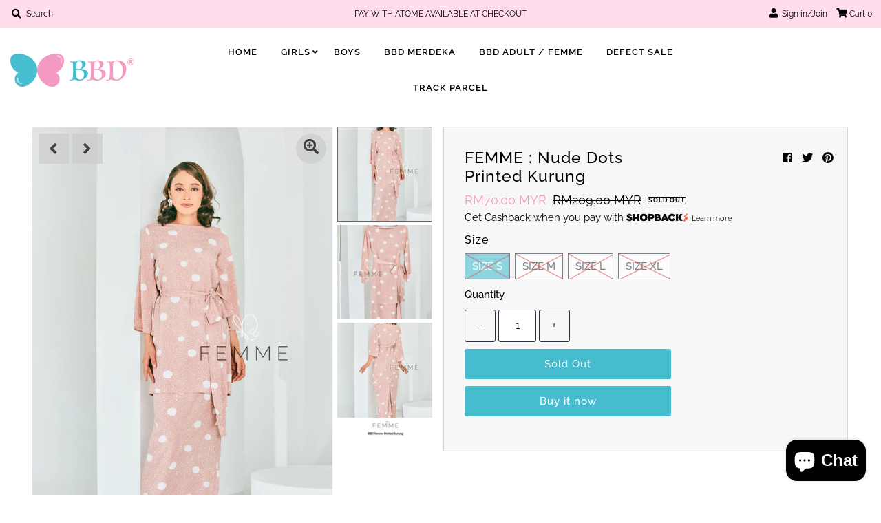

--- FILE ---
content_type: text/html; charset=utf-8
request_url: https://www.bbd.com.my/collections/whimsical-raya-2022/products/femme-nude-dots-printed-kurung?variant=40178037456950
body_size: 32952
content:
<!DOCTYPE html>
<!--[if lt IE 7 ]><html class="ie ie6" lang="en"> <![endif]-->
<!--[if IE 7 ]><html class="ie ie7" lang="en"> <![endif]-->
<!--[if IE 8 ]><html class="ie ie8" lang="en"> <![endif]-->
<!--[if (gte IE 9)|!(IE)]><!--><html lang="en" class="no-js"> <!--<![endif]-->
<head>
  <meta charset="utf-8" />


<!-- Meta
================================================== -->
  <title>
    FEMME : Nude Dots Printed Kurung &ndash; BBD Lifestyle Group Sdn Bhd (1334704-H) 
  </title>
  
    <meta name="description" content="Introducing the final collection of BBD Blooming Raya 2021, the Flower Lace series. Inspired by the beauty of blooming flowers, these pieces are just perfect for any occasions. Let this lebaran be a joyful, gleeful and memorable moment that your princesses will not forget!" />
  
  <link rel="canonical" href="https://www.bbd.com.my/products/femme-nude-dots-printed-kurung" />
  

  <meta property="og:type" content="product">
  <meta property="og:title" content="FEMME : Nude Dots Printed Kurung">
  <meta property="og:url" content="https://www.bbd.com.my/products/femme-nude-dots-printed-kurung">
  <meta property="og:description" content="Color                            : Nude Dots (prints)
Material                        : Double crepe
Delivery of this item     : Between 2-3 working days
Design descriptions:
Introducing our very first adult collection, the Nude Dots Printed Kurung. A detachable waist sash included in this design where you could style it both with or without. Get a matching pair for your little daughters / teens too and enjoy twinning! 
Washing Instruction/Fabric Care:

Mild handwash
Avoid too hot/direct sunlight
Medium heat ironing

Disclaimer:

Product pictures may slightly differ due to studio lighting/ screen resolution
Allowance of 0.5” to 1” difference from above measurements due to bulk tailoring
Always refer to PRODUCT photo for the closest/ actual color as they are less exposed to studio lighting
If you child is above average, you are advised to take 1 - 2 size up from their current age 

Cutting type: Normal, elastic rubber waistline


3/4 length sleeves


 

Measurements:
 
 
Fulfillment and Delivery:


Expected time of delivery/ fulfilment of this item is between 2-3 working days

Customers may opt for self collection at our warehouse in Cheras, Amber Business Plaza. Select option &quot;self pick up&quot; when placing your orders online (ensure your shipping address is within Klang Valley for this purpose). Reach our admin at least 1 day before collection of item. 
Lalamove / Grab is available upon customer&#39;s request.  Kindly opt for &quot;self pick up&quot; option when you place your orders online. 

Exchange Policy:
Any returned item made by customer is allowed but should be based on the following valid reasons:

Purchased item is not in good condition (example: torn, missing buttons, zipper). We will replace with new item (if available) or provide a full refund should a new item is not available. Shipping cost is borne by Belle Babies Design.
Change of size is allowed ONLY IF THERE IS AVAILABLE SIZE to be exchanged. Any returned/exchanged items are to be made within THREE (3) BUSINESS DAYS ONLY. Shipping Cost is to be borne by Customers.
Kindly email us with your order number to start the exchange process.
">
  
    <meta property="og:image" content="http://www.bbd.com.my/cdn/shop/products/femme-nude-front_800x.jpg?v=1656325081">
    <meta property="og:image:secure_url" content="https://www.bbd.com.my/cdn/shopifycloud/storefront/assets/no-image-2048-a2addb12_grande.gif">
  
    <meta property="og:image" content="http://www.bbd.com.my/cdn/shop/products/femmeproduct-nude-front_800x.jpg?v=1656325081">
    <meta property="og:image:secure_url" content="https://www.bbd.com.my/cdn/shopifycloud/storefront/assets/no-image-2048-a2addb12_grande.gif">
  
    <meta property="og:image" content="http://www.bbd.com.my/cdn/shop/products/femme-nude-back_800x.jpg?v=1656325080">
    <meta property="og:image:secure_url" content="https://www.bbd.com.my/cdn/shopifycloud/storefront/assets/no-image-2048-a2addb12_grande.gif">
  
  <meta property="og:price:amount" content="70.00">
  <meta property="og:price:currency" content="MYR">

<meta property="og:site_name" content="BBD Lifestyle Group Sdn Bhd (1334704-H) ">



  <meta name="twitter:card" content="summary">


  <meta name="twitter:site" content="@">


  <meta name="twitter:title" content="FEMME : Nude Dots Printed Kurung">
  <meta name="twitter:description" content="Color                            : Nude Dots (prints)
Material                        : Double crepe
Delivery of this item     : Between 2-3 working days
Design descriptions:
Introducing our very firs"><meta name="twitter:card" content="//www.bbd.com.my/cdn/shop/products/femmeproduct-nude-front_1024x.jpg?v=1656325081">
    <meta name="twitter:image" content="//www.bbd.com.my/cdn/shop/products/femmeproduct-nude-front_1024x.jpg?v=1656325081"><meta name="twitter:card" content="//www.bbd.com.my/cdn/shop/products/femmeproduct-nude-front_1024x.jpg?v=1656325081">
    <meta name="twitter:image" content="//www.bbd.com.my/cdn/shop/products/femmeproduct-nude-front_1024x.jpg?v=1656325081"><meta name="twitter:card" content="//www.bbd.com.my/cdn/shop/products/femmeproduct-nude-front_1024x.jpg?v=1656325081">
    <meta name="twitter:image" content="//www.bbd.com.my/cdn/shop/products/femmeproduct-nude-front_1024x.jpg?v=1656325081"><meta name="twitter:card" content="//www.bbd.com.my/cdn/shop/products/femmeproduct-nude-front_1024x.jpg?v=1656325081">
    <meta name="twitter:image" content="//www.bbd.com.my/cdn/shop/products/femmeproduct-nude-front_1024x.jpg?v=1656325081"><meta name="twitter:image:width" content="480">
  <meta name="twitter:image:height" content="480">


  
 <script type="application/ld+json">
   {
     "@context": "https://schema.org",
     "@type": "Product",
     "id": "femme-nude-dots-printed-kurung",
     "url": "//products/femme-nude-dots-printed-kurung",
     "image": "//www.bbd.com.my/cdn/shop/products/femme-nude-front_1024x.jpg?v=1656325081",
     "name": "FEMME : Nude Dots Printed Kurung",
     "brand": "Belle Babies Design",
     "description": "Color                            : Nude Dots (prints)
Material                        : Double crepe
Delivery of this item     : Between 2-3 working days
Design descriptions:
Introducing our very first adult collection, the Nude Dots Printed Kurung. A detachable waist sash included in this design where you could style it both with or without. Get a matching pair for your little daughters / teens too and enjoy twinning! 
Washing Instruction/Fabric Care:

Mild handwash
Avoid too hot/direct sunlight
Medium heat ironing

Disclaimer:

Product pictures may slightly differ due to studio lighting/ screen resolution
Allowance of 0.5” to 1” difference from above measurements due to bulk tailoring
Always refer to PRODUCT photo for the closest/ actual color as they are less exposed to studio lighting
If you child is above average, you are advised to take 1 - 2 size up from their current age 

Cutting type: Normal, elastic rubber waistline


3/4 length sleeves


 

Measurements:
 
 
Fulfillment and Delivery:


Expected time of delivery/ fulfilment of this item is between 2-3 working days

Customers may opt for self collection at our warehouse in Cheras, Amber Business Plaza. Select option &quot;self pick up&quot; when placing your orders online (ensure your shipping address is within Klang Valley for this purpose). Reach our admin at least 1 day before collection of item. 
Lalamove / Grab is available upon customer&#39;s request.  Kindly opt for &quot;self pick up&quot; option when you place your orders online. 

Exchange Policy:
Any returned item made by customer is allowed but should be based on the following valid reasons:

Purchased item is not in good condition (example: torn, missing buttons, zipper). We will replace with new item (if available) or provide a full refund should a new item is not available. Shipping cost is borne by Belle Babies Design.
Change of size is allowed ONLY IF THERE IS AVAILABLE SIZE to be exchanged. Any returned/exchanged items are to be made within THREE (3) BUSINESS DAYS ONLY. Shipping Cost is to be borne by Customers.
Kindly email us with your order number to start the exchange process.
","sku": "BBDfemme-Nude-S","offers": {
       "@type": "Offer",
       "price": "70.00",
       "priceCurrency": "MYR",
       "availability": "http://schema.org/InStock",
       "priceValidUntil": "2030-01-01",
       "url": "/products/femme-nude-dots-printed-kurung"
     }}
 </script>



<!-- CSS
================================================== -->
  <link href="//www.bbd.com.my/cdn/shop/t/25/assets/stylesheet.css?v=45424636436997513801762654136" rel="stylesheet" type="text/css" media="all" />
  <link href="//www.bbd.com.my/cdn/shop/t/25/assets/custom.css?v=83387431622676021761614758858" rel="stylesheet" type="text/css" media="all" />

<!-- JS
================================================== -->
  <script src="//ajax.googleapis.com/ajax/libs/jquery/2.2.4/jquery.min.js" type="text/javascript"></script>
  <script src="//www.bbd.com.my/cdn/shop/t/25/assets/eventemitter3.min.js?v=27939738353326123541614758859" type="text/javascript"></script>
  <script src="//www.bbd.com.my/cdn/shop/t/25/assets/theme.js?v=16141321487888847781686271288" type="text/javascript"></script>
  <script src="//www.bbd.com.my/cdn/shopifycloud/storefront/assets/themes_support/option_selection-b017cd28.js" type="text/javascript"></script>

  <meta name="viewport" content="width=device-width, initial-scale=1, maximum-scale=1">

<!-- Favicons
================================================== -->
  
    <link rel="shortcut icon" href="//www.bbd.com.my/cdn/shop/files/fav_32x32.png?v=1614319482" type="image/png" />
  
  

  <script>window.performance && window.performance.mark && window.performance.mark('shopify.content_for_header.start');</script><meta name="google-site-verification" content="fvo1Y2q49yFmLCvauZ72Xm0Sb9Ho25cnShEfqiRRiUs">
<meta id="shopify-digital-wallet" name="shopify-digital-wallet" content="/7514039/digital_wallets/dialog">
<link rel="alternate" type="application/json+oembed" href="https://www.bbd.com.my/products/femme-nude-dots-printed-kurung.oembed">
<script async="async" src="/checkouts/internal/preloads.js?locale=en-MY"></script>
<script id="shopify-features" type="application/json">{"accessToken":"a409f4e5b84d9c68cd9b4a152b977b21","betas":["rich-media-storefront-analytics"],"domain":"www.bbd.com.my","predictiveSearch":true,"shopId":7514039,"locale":"en"}</script>
<script>var Shopify = Shopify || {};
Shopify.shop = "belle-babies-design.myshopify.com";
Shopify.locale = "en";
Shopify.currency = {"active":"MYR","rate":"1.0"};
Shopify.country = "MY";
Shopify.theme = {"name":"BBD Custom Design - without Split","id":120139022390,"schema_name":"Mr Parker","schema_version":"7.3.3","theme_store_id":567,"role":"main"};
Shopify.theme.handle = "null";
Shopify.theme.style = {"id":null,"handle":null};
Shopify.cdnHost = "www.bbd.com.my/cdn";
Shopify.routes = Shopify.routes || {};
Shopify.routes.root = "/";</script>
<script type="module">!function(o){(o.Shopify=o.Shopify||{}).modules=!0}(window);</script>
<script>!function(o){function n(){var o=[];function n(){o.push(Array.prototype.slice.apply(arguments))}return n.q=o,n}var t=o.Shopify=o.Shopify||{};t.loadFeatures=n(),t.autoloadFeatures=n()}(window);</script>
<script id="shop-js-analytics" type="application/json">{"pageType":"product"}</script>
<script defer="defer" async type="module" src="//www.bbd.com.my/cdn/shopifycloud/shop-js/modules/v2/client.init-shop-cart-sync_BT-GjEfc.en.esm.js"></script>
<script defer="defer" async type="module" src="//www.bbd.com.my/cdn/shopifycloud/shop-js/modules/v2/chunk.common_D58fp_Oc.esm.js"></script>
<script defer="defer" async type="module" src="//www.bbd.com.my/cdn/shopifycloud/shop-js/modules/v2/chunk.modal_xMitdFEc.esm.js"></script>
<script type="module">
  await import("//www.bbd.com.my/cdn/shopifycloud/shop-js/modules/v2/client.init-shop-cart-sync_BT-GjEfc.en.esm.js");
await import("//www.bbd.com.my/cdn/shopifycloud/shop-js/modules/v2/chunk.common_D58fp_Oc.esm.js");
await import("//www.bbd.com.my/cdn/shopifycloud/shop-js/modules/v2/chunk.modal_xMitdFEc.esm.js");

  window.Shopify.SignInWithShop?.initShopCartSync?.({"fedCMEnabled":true,"windoidEnabled":true});

</script>
<script>(function() {
  var isLoaded = false;
  function asyncLoad() {
    if (isLoaded) return;
    isLoaded = true;
    var urls = ["\/\/d1liekpayvooaz.cloudfront.net\/apps\/customizery\/customizery.js?shop=belle-babies-design.myshopify.com","\/\/social-login.oxiapps.com\/api\/init?vt=928350\u0026shop=belle-babies-design.myshopify.com","https:\/\/tabs.tkdigital.dev\/scripts\/ne_smart_tabs_b231869317b1d94f8483f4c7c8c3175f.js?shop=belle-babies-design.myshopify.com","https:\/\/merchant.cdn.hoolah.co\/belle-babies-design.myshopify.com\/hoolah-library.js?shop=belle-babies-design.myshopify.com","https:\/\/merchant.cdn.hoolah.co\/belle-babies-design.myshopify.com\/hoolah-library.js?shop=belle-babies-design.myshopify.com","https:\/\/merchant.cdn.hoolah.co\/belle-babies-design.myshopify.com\/hoolah-library.js?shop=belle-babies-design.myshopify.com","https:\/\/merchant.cdn.hoolah.co\/belle-babies-design.myshopify.com\/hoolah-library.js?shop=belle-babies-design.myshopify.com","https:\/\/merchant.cdn.hoolah.co\/belle-babies-design.myshopify.com\/hoolah-library.js?shop=belle-babies-design.myshopify.com","https:\/\/merchant.cdn.hoolah.co\/belle-babies-design.myshopify.com\/hoolah-library.js?shop=belle-babies-design.myshopify.com","https:\/\/merchant.cdn.hoolah.co\/belle-babies-design.myshopify.com\/hoolah-library.js?shop=belle-babies-design.myshopify.com","https:\/\/merchant.cdn.hoolah.co\/belle-babies-design.myshopify.com\/hoolah-library.js?shop=belle-babies-design.myshopify.com","https:\/\/merchant.cdn.hoolah.co\/belle-babies-design.myshopify.com\/hoolah-library.js?shop=belle-babies-design.myshopify.com","https:\/\/merchant.cdn.hoolah.co\/belle-babies-design.myshopify.com\/hoolah-library.js?shop=belle-babies-design.myshopify.com","https:\/\/merchant.cdn.hoolah.co\/belle-babies-design.myshopify.com\/hoolah-library.js?shop=belle-babies-design.myshopify.com","https:\/\/merchant.cdn.hoolah.co\/belle-babies-design.myshopify.com\/hoolah-library.js?shop=belle-babies-design.myshopify.com","https:\/\/merchant.cdn.hoolah.co\/belle-babies-design.myshopify.com\/hoolah-library.js?shop=belle-babies-design.myshopify.com"];
    for (var i = 0; i < urls.length; i++) {
      var s = document.createElement('script');
      s.type = 'text/javascript';
      s.async = true;
      s.src = urls[i];
      var x = document.getElementsByTagName('script')[0];
      x.parentNode.insertBefore(s, x);
    }
  };
  if(window.attachEvent) {
    window.attachEvent('onload', asyncLoad);
  } else {
    window.addEventListener('load', asyncLoad, false);
  }
})();</script>
<script id="__st">var __st={"a":7514039,"offset":28800,"reqid":"f6e8efeb-17c4-4925-9465-3542b1bc8e3d-1769086788","pageurl":"www.bbd.com.my\/collections\/whimsical-raya-2022\/products\/femme-nude-dots-printed-kurung?variant=40178037456950","u":"45a7e495429c","p":"product","rtyp":"product","rid":6805610528822};</script>
<script>window.ShopifyPaypalV4VisibilityTracking = true;</script>
<script id="captcha-bootstrap">!function(){'use strict';const t='contact',e='account',n='new_comment',o=[[t,t],['blogs',n],['comments',n],[t,'customer']],c=[[e,'customer_login'],[e,'guest_login'],[e,'recover_customer_password'],[e,'create_customer']],r=t=>t.map((([t,e])=>`form[action*='/${t}']:not([data-nocaptcha='true']) input[name='form_type'][value='${e}']`)).join(','),a=t=>()=>t?[...document.querySelectorAll(t)].map((t=>t.form)):[];function s(){const t=[...o],e=r(t);return a(e)}const i='password',u='form_key',d=['recaptcha-v3-token','g-recaptcha-response','h-captcha-response',i],f=()=>{try{return window.sessionStorage}catch{return}},m='__shopify_v',_=t=>t.elements[u];function p(t,e,n=!1){try{const o=window.sessionStorage,c=JSON.parse(o.getItem(e)),{data:r}=function(t){const{data:e,action:n}=t;return t[m]||n?{data:e,action:n}:{data:t,action:n}}(c);for(const[e,n]of Object.entries(r))t.elements[e]&&(t.elements[e].value=n);n&&o.removeItem(e)}catch(o){console.error('form repopulation failed',{error:o})}}const l='form_type',E='cptcha';function T(t){t.dataset[E]=!0}const w=window,h=w.document,L='Shopify',v='ce_forms',y='captcha';let A=!1;((t,e)=>{const n=(g='f06e6c50-85a8-45c8-87d0-21a2b65856fe',I='https://cdn.shopify.com/shopifycloud/storefront-forms-hcaptcha/ce_storefront_forms_captcha_hcaptcha.v1.5.2.iife.js',D={infoText:'Protected by hCaptcha',privacyText:'Privacy',termsText:'Terms'},(t,e,n)=>{const o=w[L][v],c=o.bindForm;if(c)return c(t,g,e,D).then(n);var r;o.q.push([[t,g,e,D],n]),r=I,A||(h.body.append(Object.assign(h.createElement('script'),{id:'captcha-provider',async:!0,src:r})),A=!0)});var g,I,D;w[L]=w[L]||{},w[L][v]=w[L][v]||{},w[L][v].q=[],w[L][y]=w[L][y]||{},w[L][y].protect=function(t,e){n(t,void 0,e),T(t)},Object.freeze(w[L][y]),function(t,e,n,w,h,L){const[v,y,A,g]=function(t,e,n){const i=e?o:[],u=t?c:[],d=[...i,...u],f=r(d),m=r(i),_=r(d.filter((([t,e])=>n.includes(e))));return[a(f),a(m),a(_),s()]}(w,h,L),I=t=>{const e=t.target;return e instanceof HTMLFormElement?e:e&&e.form},D=t=>v().includes(t);t.addEventListener('submit',(t=>{const e=I(t);if(!e)return;const n=D(e)&&!e.dataset.hcaptchaBound&&!e.dataset.recaptchaBound,o=_(e),c=g().includes(e)&&(!o||!o.value);(n||c)&&t.preventDefault(),c&&!n&&(function(t){try{if(!f())return;!function(t){const e=f();if(!e)return;const n=_(t);if(!n)return;const o=n.value;o&&e.removeItem(o)}(t);const e=Array.from(Array(32),(()=>Math.random().toString(36)[2])).join('');!function(t,e){_(t)||t.append(Object.assign(document.createElement('input'),{type:'hidden',name:u})),t.elements[u].value=e}(t,e),function(t,e){const n=f();if(!n)return;const o=[...t.querySelectorAll(`input[type='${i}']`)].map((({name:t})=>t)),c=[...d,...o],r={};for(const[a,s]of new FormData(t).entries())c.includes(a)||(r[a]=s);n.setItem(e,JSON.stringify({[m]:1,action:t.action,data:r}))}(t,e)}catch(e){console.error('failed to persist form',e)}}(e),e.submit())}));const S=(t,e)=>{t&&!t.dataset[E]&&(n(t,e.some((e=>e===t))),T(t))};for(const o of['focusin','change'])t.addEventListener(o,(t=>{const e=I(t);D(e)&&S(e,y())}));const B=e.get('form_key'),M=e.get(l),P=B&&M;t.addEventListener('DOMContentLoaded',(()=>{const t=y();if(P)for(const e of t)e.elements[l].value===M&&p(e,B);[...new Set([...A(),...v().filter((t=>'true'===t.dataset.shopifyCaptcha))])].forEach((e=>S(e,t)))}))}(h,new URLSearchParams(w.location.search),n,t,e,['guest_login'])})(!0,!0)}();</script>
<script integrity="sha256-4kQ18oKyAcykRKYeNunJcIwy7WH5gtpwJnB7kiuLZ1E=" data-source-attribution="shopify.loadfeatures" defer="defer" src="//www.bbd.com.my/cdn/shopifycloud/storefront/assets/storefront/load_feature-a0a9edcb.js" crossorigin="anonymous"></script>
<script data-source-attribution="shopify.dynamic_checkout.dynamic.init">var Shopify=Shopify||{};Shopify.PaymentButton=Shopify.PaymentButton||{isStorefrontPortableWallets:!0,init:function(){window.Shopify.PaymentButton.init=function(){};var t=document.createElement("script");t.src="https://www.bbd.com.my/cdn/shopifycloud/portable-wallets/latest/portable-wallets.en.js",t.type="module",document.head.appendChild(t)}};
</script>
<script data-source-attribution="shopify.dynamic_checkout.buyer_consent">
  function portableWalletsHideBuyerConsent(e){var t=document.getElementById("shopify-buyer-consent"),n=document.getElementById("shopify-subscription-policy-button");t&&n&&(t.classList.add("hidden"),t.setAttribute("aria-hidden","true"),n.removeEventListener("click",e))}function portableWalletsShowBuyerConsent(e){var t=document.getElementById("shopify-buyer-consent"),n=document.getElementById("shopify-subscription-policy-button");t&&n&&(t.classList.remove("hidden"),t.removeAttribute("aria-hidden"),n.addEventListener("click",e))}window.Shopify?.PaymentButton&&(window.Shopify.PaymentButton.hideBuyerConsent=portableWalletsHideBuyerConsent,window.Shopify.PaymentButton.showBuyerConsent=portableWalletsShowBuyerConsent);
</script>
<script>
  function portableWalletsCleanup(e){e&&e.src&&console.error("Failed to load portable wallets script "+e.src);var t=document.querySelectorAll("shopify-accelerated-checkout .shopify-payment-button__skeleton, shopify-accelerated-checkout-cart .wallet-cart-button__skeleton"),e=document.getElementById("shopify-buyer-consent");for(let e=0;e<t.length;e++)t[e].remove();e&&e.remove()}function portableWalletsNotLoadedAsModule(e){e instanceof ErrorEvent&&"string"==typeof e.message&&e.message.includes("import.meta")&&"string"==typeof e.filename&&e.filename.includes("portable-wallets")&&(window.removeEventListener("error",portableWalletsNotLoadedAsModule),window.Shopify.PaymentButton.failedToLoad=e,"loading"===document.readyState?document.addEventListener("DOMContentLoaded",window.Shopify.PaymentButton.init):window.Shopify.PaymentButton.init())}window.addEventListener("error",portableWalletsNotLoadedAsModule);
</script>

<script type="module" src="https://www.bbd.com.my/cdn/shopifycloud/portable-wallets/latest/portable-wallets.en.js" onError="portableWalletsCleanup(this)" crossorigin="anonymous"></script>
<script nomodule>
  document.addEventListener("DOMContentLoaded", portableWalletsCleanup);
</script>

<link id="shopify-accelerated-checkout-styles" rel="stylesheet" media="screen" href="https://www.bbd.com.my/cdn/shopifycloud/portable-wallets/latest/accelerated-checkout-backwards-compat.css" crossorigin="anonymous">
<style id="shopify-accelerated-checkout-cart">
        #shopify-buyer-consent {
  margin-top: 1em;
  display: inline-block;
  width: 100%;
}

#shopify-buyer-consent.hidden {
  display: none;
}

#shopify-subscription-policy-button {
  background: none;
  border: none;
  padding: 0;
  text-decoration: underline;
  font-size: inherit;
  cursor: pointer;
}

#shopify-subscription-policy-button::before {
  box-shadow: none;
}

      </style>
<script id="sections-script" data-sections="product-recommendations" defer="defer" src="//www.bbd.com.my/cdn/shop/t/25/compiled_assets/scripts.js?v=4908"></script>
<script>window.performance && window.performance.mark && window.performance.mark('shopify.content_for_header.end');</script>

  
<!-- Start of Judge.me Core -->
<link rel="dns-prefetch" href="https://cdn.judge.me/">
<script data-cfasync='false' class='jdgm-settings-script'>window.jdgmSettings={"pagination":5,"disable_web_reviews":false,"badge_no_review_text":"No reviews","badge_n_reviews_text":"{{ n }} review/reviews","hide_badge_preview_if_no_reviews":true,"badge_hide_text":false,"enforce_center_preview_badge":false,"widget_title":"Customer Reviews","widget_open_form_text":"Write a review","widget_close_form_text":"Cancel review","widget_refresh_page_text":"Refresh page","widget_summary_text":"Based on {{ number_of_reviews }} review/reviews","widget_no_review_text":"Be the first to write a review","widget_name_field_text":"Display name","widget_verified_name_field_text":"Verified Name (public)","widget_name_placeholder_text":"Display name","widget_required_field_error_text":"This field is required.","widget_email_field_text":"Email address","widget_verified_email_field_text":"Verified Email (private, can not be edited)","widget_email_placeholder_text":"Your email address","widget_email_field_error_text":"Please enter a valid email address.","widget_rating_field_text":"Rating","widget_review_title_field_text":"Review Title","widget_review_title_placeholder_text":"Give your review a title","widget_review_body_field_text":"Review content","widget_review_body_placeholder_text":"Start writing here...","widget_pictures_field_text":"Picture/Video (optional)","widget_submit_review_text":"Submit Review","widget_submit_verified_review_text":"Submit Verified Review","widget_submit_success_msg_with_auto_publish":"Thank you! Please refresh the page in a few moments to see your review. You can remove or edit your review by logging into \u003ca href='https://judge.me/login' target='_blank' rel='nofollow noopener'\u003eJudge.me\u003c/a\u003e","widget_submit_success_msg_no_auto_publish":"Thank you! Your review will be published as soon as it is approved by the shop admin. You can remove or edit your review by logging into \u003ca href='https://judge.me/login' target='_blank' rel='nofollow noopener'\u003eJudge.me\u003c/a\u003e","widget_show_default_reviews_out_of_total_text":"Showing {{ n_reviews_shown }} out of {{ n_reviews }} reviews.","widget_show_all_link_text":"Show all","widget_show_less_link_text":"Show less","widget_author_said_text":"{{ reviewer_name }} said:","widget_days_text":"{{ n }} days ago","widget_weeks_text":"{{ n }} week/weeks ago","widget_months_text":"{{ n }} month/months ago","widget_years_text":"{{ n }} year/years ago","widget_yesterday_text":"Yesterday","widget_today_text":"Today","widget_replied_text":"\u003e\u003e {{ shop_name }} replied:","widget_read_more_text":"Read more","widget_reviewer_name_as_initial":"","widget_rating_filter_color":"#fbcd0a","widget_rating_filter_see_all_text":"See all reviews","widget_sorting_most_recent_text":"Most Recent","widget_sorting_highest_rating_text":"Highest Rating","widget_sorting_lowest_rating_text":"Lowest Rating","widget_sorting_with_pictures_text":"Only Pictures","widget_sorting_most_helpful_text":"Most Helpful","widget_open_question_form_text":"Ask a question","widget_reviews_subtab_text":"Reviews","widget_questions_subtab_text":"Questions","widget_question_label_text":"Question","widget_answer_label_text":"Answer","widget_question_placeholder_text":"Write your question here","widget_submit_question_text":"Submit Question","widget_question_submit_success_text":"Thank you for your question! We will notify you once it gets answered.","verified_badge_text":"Verified","verified_badge_bg_color":"","verified_badge_text_color":"","verified_badge_placement":"left-of-reviewer-name","widget_review_max_height":"","widget_hide_border":false,"widget_social_share":false,"widget_thumb":false,"widget_review_location_show":false,"widget_location_format":"","all_reviews_include_out_of_store_products":true,"all_reviews_out_of_store_text":"(out of store)","all_reviews_pagination":100,"all_reviews_product_name_prefix_text":"about","enable_review_pictures":false,"enable_question_anwser":false,"widget_theme":"default","review_date_format":"mm/dd/yyyy","default_sort_method":"most-recent","widget_product_reviews_subtab_text":"Product Reviews","widget_shop_reviews_subtab_text":"Shop Reviews","widget_other_products_reviews_text":"Reviews for other products","widget_store_reviews_subtab_text":"Store reviews","widget_no_store_reviews_text":"This store hasn't received any reviews yet","widget_web_restriction_product_reviews_text":"This product hasn't received any reviews yet","widget_no_items_text":"No items found","widget_show_more_text":"Show more","widget_write_a_store_review_text":"Write a Store Review","widget_other_languages_heading":"Reviews in Other Languages","widget_translate_review_text":"Translate review to {{ language }}","widget_translating_review_text":"Translating...","widget_show_original_translation_text":"Show original ({{ language }})","widget_translate_review_failed_text":"Review couldn't be translated.","widget_translate_review_retry_text":"Retry","widget_translate_review_try_again_later_text":"Try again later","show_product_url_for_grouped_product":false,"widget_sorting_pictures_first_text":"Pictures First","show_pictures_on_all_rev_page_mobile":false,"show_pictures_on_all_rev_page_desktop":false,"floating_tab_hide_mobile_install_preference":false,"floating_tab_button_name":"★ Reviews","floating_tab_title":"Let customers speak for us","floating_tab_button_color":"","floating_tab_button_background_color":"","floating_tab_url":"","floating_tab_url_enabled":false,"floating_tab_tab_style":"text","all_reviews_text_badge_text":"Customers rate us {{ shop.metafields.judgeme.all_reviews_rating | round: 1 }}/5 based on {{ shop.metafields.judgeme.all_reviews_count }} reviews.","all_reviews_text_badge_text_branded_style":"{{ shop.metafields.judgeme.all_reviews_rating | round: 1 }} out of 5 stars based on {{ shop.metafields.judgeme.all_reviews_count }} reviews","is_all_reviews_text_badge_a_link":false,"show_stars_for_all_reviews_text_badge":false,"all_reviews_text_badge_url":"","all_reviews_text_style":"text","all_reviews_text_color_style":"judgeme_brand_color","all_reviews_text_color":"#108474","all_reviews_text_show_jm_brand":true,"featured_carousel_show_header":true,"featured_carousel_title":"Let customers speak for us","testimonials_carousel_title":"Customers are saying","videos_carousel_title":"Real customer stories","cards_carousel_title":"Customers are saying","featured_carousel_count_text":"from {{ n }} reviews","featured_carousel_add_link_to_all_reviews_page":false,"featured_carousel_url":"","featured_carousel_show_images":true,"featured_carousel_autoslide_interval":5,"featured_carousel_arrows_on_the_sides":false,"featured_carousel_height":250,"featured_carousel_width":80,"featured_carousel_image_size":0,"featured_carousel_image_height":250,"featured_carousel_arrow_color":"#eeeeee","verified_count_badge_style":"vintage","verified_count_badge_orientation":"horizontal","verified_count_badge_color_style":"judgeme_brand_color","verified_count_badge_color":"#108474","is_verified_count_badge_a_link":false,"verified_count_badge_url":"","verified_count_badge_show_jm_brand":true,"widget_rating_preset_default":5,"widget_first_sub_tab":"product-reviews","widget_show_histogram":true,"widget_histogram_use_custom_color":false,"widget_pagination_use_custom_color":false,"widget_star_use_custom_color":false,"widget_verified_badge_use_custom_color":false,"widget_write_review_use_custom_color":false,"picture_reminder_submit_button":"Upload Pictures","enable_review_videos":false,"mute_video_by_default":false,"widget_sorting_videos_first_text":"Videos First","widget_review_pending_text":"Pending","featured_carousel_items_for_large_screen":3,"social_share_options_order":"Facebook,Twitter","remove_microdata_snippet":false,"disable_json_ld":false,"enable_json_ld_products":false,"preview_badge_show_question_text":false,"preview_badge_no_question_text":"No questions","preview_badge_n_question_text":"{{ number_of_questions }} question/questions","qa_badge_show_icon":false,"qa_badge_position":"same-row","remove_judgeme_branding":false,"widget_add_search_bar":false,"widget_search_bar_placeholder":"Search","widget_sorting_verified_only_text":"Verified only","featured_carousel_theme":"default","featured_carousel_show_rating":true,"featured_carousel_show_title":true,"featured_carousel_show_body":true,"featured_carousel_show_date":false,"featured_carousel_show_reviewer":true,"featured_carousel_show_product":false,"featured_carousel_header_background_color":"#108474","featured_carousel_header_text_color":"#ffffff","featured_carousel_name_product_separator":"reviewed","featured_carousel_full_star_background":"#108474","featured_carousel_empty_star_background":"#dadada","featured_carousel_vertical_theme_background":"#f9fafb","featured_carousel_verified_badge_enable":false,"featured_carousel_verified_badge_color":"#108474","featured_carousel_border_style":"round","featured_carousel_review_line_length_limit":3,"featured_carousel_more_reviews_button_text":"Read more reviews","featured_carousel_view_product_button_text":"View product","all_reviews_page_load_reviews_on":"scroll","all_reviews_page_load_more_text":"Load More Reviews","disable_fb_tab_reviews":false,"enable_ajax_cdn_cache":false,"widget_public_name_text":"displayed publicly like","default_reviewer_name":"John Smith","default_reviewer_name_has_non_latin":true,"widget_reviewer_anonymous":"Anonymous","medals_widget_title":"Judge.me Review Medals","medals_widget_background_color":"#f9fafb","medals_widget_position":"footer_all_pages","medals_widget_border_color":"#f9fafb","medals_widget_verified_text_position":"left","medals_widget_use_monochromatic_version":false,"medals_widget_elements_color":"#108474","show_reviewer_avatar":true,"widget_invalid_yt_video_url_error_text":"Not a YouTube video URL","widget_max_length_field_error_text":"Please enter no more than {0} characters.","widget_show_country_flag":false,"widget_show_collected_via_shop_app":true,"widget_verified_by_shop_badge_style":"light","widget_verified_by_shop_text":"Verified by Shop","widget_show_photo_gallery":false,"widget_load_with_code_splitting":true,"widget_ugc_install_preference":false,"widget_ugc_title":"Made by us, Shared by you","widget_ugc_subtitle":"Tag us to see your picture featured in our page","widget_ugc_arrows_color":"#ffffff","widget_ugc_primary_button_text":"Buy Now","widget_ugc_primary_button_background_color":"#108474","widget_ugc_primary_button_text_color":"#ffffff","widget_ugc_primary_button_border_width":"0","widget_ugc_primary_button_border_style":"none","widget_ugc_primary_button_border_color":"#108474","widget_ugc_primary_button_border_radius":"25","widget_ugc_secondary_button_text":"Load More","widget_ugc_secondary_button_background_color":"#ffffff","widget_ugc_secondary_button_text_color":"#108474","widget_ugc_secondary_button_border_width":"2","widget_ugc_secondary_button_border_style":"solid","widget_ugc_secondary_button_border_color":"#108474","widget_ugc_secondary_button_border_radius":"25","widget_ugc_reviews_button_text":"View Reviews","widget_ugc_reviews_button_background_color":"#ffffff","widget_ugc_reviews_button_text_color":"#108474","widget_ugc_reviews_button_border_width":"2","widget_ugc_reviews_button_border_style":"solid","widget_ugc_reviews_button_border_color":"#108474","widget_ugc_reviews_button_border_radius":"25","widget_ugc_reviews_button_link_to":"judgeme-reviews-page","widget_ugc_show_post_date":true,"widget_ugc_max_width":"800","widget_rating_metafield_value_type":true,"widget_primary_color":"#108474","widget_enable_secondary_color":false,"widget_secondary_color":"#edf5f5","widget_summary_average_rating_text":"{{ average_rating }} out of 5","widget_media_grid_title":"Customer photos \u0026 videos","widget_media_grid_see_more_text":"See more","widget_round_style":false,"widget_show_product_medals":true,"widget_verified_by_judgeme_text":"Verified by Judge.me","widget_show_store_medals":true,"widget_verified_by_judgeme_text_in_store_medals":"Verified by Judge.me","widget_media_field_exceed_quantity_message":"Sorry, we can only accept {{ max_media }} for one review.","widget_media_field_exceed_limit_message":"{{ file_name }} is too large, please select a {{ media_type }} less than {{ size_limit }}MB.","widget_review_submitted_text":"Review Submitted!","widget_question_submitted_text":"Question Submitted!","widget_close_form_text_question":"Cancel","widget_write_your_answer_here_text":"Write your answer here","widget_enabled_branded_link":true,"widget_show_collected_by_judgeme":false,"widget_reviewer_name_color":"","widget_write_review_text_color":"","widget_write_review_bg_color":"","widget_collected_by_judgeme_text":"collected by Judge.me","widget_pagination_type":"standard","widget_load_more_text":"Load More","widget_load_more_color":"#108474","widget_full_review_text":"Full Review","widget_read_more_reviews_text":"Read More Reviews","widget_read_questions_text":"Read Questions","widget_questions_and_answers_text":"Questions \u0026 Answers","widget_verified_by_text":"Verified by","widget_verified_text":"Verified","widget_number_of_reviews_text":"{{ number_of_reviews }} reviews","widget_back_button_text":"Back","widget_next_button_text":"Next","widget_custom_forms_filter_button":"Filters","custom_forms_style":"vertical","widget_show_review_information":false,"how_reviews_are_collected":"How reviews are collected?","widget_show_review_keywords":false,"widget_gdpr_statement":"How we use your data: We'll only contact you about the review you left, and only if necessary. By submitting your review, you agree to Judge.me's \u003ca href='https://judge.me/terms' target='_blank' rel='nofollow noopener'\u003eterms\u003c/a\u003e, \u003ca href='https://judge.me/privacy' target='_blank' rel='nofollow noopener'\u003eprivacy\u003c/a\u003e and \u003ca href='https://judge.me/content-policy' target='_blank' rel='nofollow noopener'\u003econtent\u003c/a\u003e policies.","widget_multilingual_sorting_enabled":false,"widget_translate_review_content_enabled":false,"widget_translate_review_content_method":"manual","popup_widget_review_selection":"automatically_with_pictures","popup_widget_round_border_style":true,"popup_widget_show_title":true,"popup_widget_show_body":true,"popup_widget_show_reviewer":false,"popup_widget_show_product":true,"popup_widget_show_pictures":true,"popup_widget_use_review_picture":true,"popup_widget_show_on_home_page":true,"popup_widget_show_on_product_page":true,"popup_widget_show_on_collection_page":true,"popup_widget_show_on_cart_page":true,"popup_widget_position":"bottom_left","popup_widget_first_review_delay":5,"popup_widget_duration":5,"popup_widget_interval":5,"popup_widget_review_count":5,"popup_widget_hide_on_mobile":true,"review_snippet_widget_round_border_style":true,"review_snippet_widget_card_color":"#FFFFFF","review_snippet_widget_slider_arrows_background_color":"#FFFFFF","review_snippet_widget_slider_arrows_color":"#000000","review_snippet_widget_star_color":"#108474","show_product_variant":false,"all_reviews_product_variant_label_text":"Variant: ","widget_show_verified_branding":false,"widget_ai_summary_title":"Customers say","widget_ai_summary_disclaimer":"AI-powered review summary based on recent customer reviews","widget_show_ai_summary":false,"widget_show_ai_summary_bg":false,"widget_show_review_title_input":true,"redirect_reviewers_invited_via_email":"review_widget","request_store_review_after_product_review":false,"request_review_other_products_in_order":false,"review_form_color_scheme":"default","review_form_corner_style":"square","review_form_star_color":{},"review_form_text_color":"#333333","review_form_background_color":"#ffffff","review_form_field_background_color":"#fafafa","review_form_button_color":{},"review_form_button_text_color":"#ffffff","review_form_modal_overlay_color":"#000000","review_content_screen_title_text":"How would you rate this product?","review_content_introduction_text":"We would love it if you would share a bit about your experience.","store_review_form_title_text":"How would you rate this store?","store_review_form_introduction_text":"We would love it if you would share a bit about your experience.","show_review_guidance_text":true,"one_star_review_guidance_text":"Poor","five_star_review_guidance_text":"Great","customer_information_screen_title_text":"About you","customer_information_introduction_text":"Please tell us more about you.","custom_questions_screen_title_text":"Your experience in more detail","custom_questions_introduction_text":"Here are a few questions to help us understand more about your experience.","review_submitted_screen_title_text":"Thanks for your review!","review_submitted_screen_thank_you_text":"We are processing it and it will appear on the store soon.","review_submitted_screen_email_verification_text":"Please confirm your email by clicking the link we just sent you. This helps us keep reviews authentic.","review_submitted_request_store_review_text":"Would you like to share your experience of shopping with us?","review_submitted_review_other_products_text":"Would you like to review these products?","store_review_screen_title_text":"Would you like to share your experience of shopping with us?","store_review_introduction_text":"We value your feedback and use it to improve. Please share any thoughts or suggestions you have.","reviewer_media_screen_title_picture_text":"Share a picture","reviewer_media_introduction_picture_text":"Upload a photo to support your review.","reviewer_media_screen_title_video_text":"Share a video","reviewer_media_introduction_video_text":"Upload a video to support your review.","reviewer_media_screen_title_picture_or_video_text":"Share a picture or video","reviewer_media_introduction_picture_or_video_text":"Upload a photo or video to support your review.","reviewer_media_youtube_url_text":"Paste your Youtube URL here","advanced_settings_next_step_button_text":"Next","advanced_settings_close_review_button_text":"Close","modal_write_review_flow":false,"write_review_flow_required_text":"Required","write_review_flow_privacy_message_text":"We respect your privacy.","write_review_flow_anonymous_text":"Post review as anonymous","write_review_flow_visibility_text":"This won't be visible to other customers.","write_review_flow_multiple_selection_help_text":"Select as many as you like","write_review_flow_single_selection_help_text":"Select one option","write_review_flow_required_field_error_text":"This field is required","write_review_flow_invalid_email_error_text":"Please enter a valid email address","write_review_flow_max_length_error_text":"Max. {{ max_length }} characters.","write_review_flow_media_upload_text":"\u003cb\u003eClick to upload\u003c/b\u003e or drag and drop","write_review_flow_gdpr_statement":"We'll only contact you about your review if necessary. By submitting your review, you agree to our \u003ca href='https://judge.me/terms' target='_blank' rel='nofollow noopener'\u003eterms and conditions\u003c/a\u003e and \u003ca href='https://judge.me/privacy' target='_blank' rel='nofollow noopener'\u003eprivacy policy\u003c/a\u003e.","rating_only_reviews_enabled":false,"show_negative_reviews_help_screen":false,"new_review_flow_help_screen_rating_threshold":3,"negative_review_resolution_screen_title_text":"Tell us more","negative_review_resolution_text":"Your experience matters to us. If there were issues with your purchase, we're here to help. Feel free to reach out to us, we'd love the opportunity to make things right.","negative_review_resolution_button_text":"Contact us","negative_review_resolution_proceed_with_review_text":"Leave a review","negative_review_resolution_subject":"Issue with purchase from {{ shop_name }}.{{ order_name }}","preview_badge_collection_page_install_status":false,"widget_review_custom_css":"","preview_badge_custom_css":"","preview_badge_stars_count":"5-stars","featured_carousel_custom_css":"","floating_tab_custom_css":"","all_reviews_widget_custom_css":"","medals_widget_custom_css":"","verified_badge_custom_css":"","all_reviews_text_custom_css":"","transparency_badges_collected_via_store_invite":false,"transparency_badges_from_another_provider":false,"transparency_badges_collected_from_store_visitor":false,"transparency_badges_collected_by_verified_review_provider":false,"transparency_badges_earned_reward":false,"transparency_badges_collected_via_store_invite_text":"Review collected via store invitation","transparency_badges_from_another_provider_text":"Review collected from another provider","transparency_badges_collected_from_store_visitor_text":"Review collected from a store visitor","transparency_badges_written_in_google_text":"Review written in Google","transparency_badges_written_in_etsy_text":"Review written in Etsy","transparency_badges_written_in_shop_app_text":"Review written in Shop App","transparency_badges_earned_reward_text":"Review earned a reward for future purchase","product_review_widget_per_page":10,"widget_store_review_label_text":"Review about the store","checkout_comment_extension_title_on_product_page":"Customer Comments","checkout_comment_extension_num_latest_comment_show":5,"checkout_comment_extension_format":"name_and_timestamp","checkout_comment_customer_name":"last_initial","checkout_comment_comment_notification":true,"preview_badge_collection_page_install_preference":true,"preview_badge_home_page_install_preference":false,"preview_badge_product_page_install_preference":true,"review_widget_install_preference":"above-related","review_carousel_install_preference":true,"floating_reviews_tab_install_preference":"none","verified_reviews_count_badge_install_preference":true,"all_reviews_text_install_preference":false,"review_widget_best_location":false,"judgeme_medals_install_preference":false,"review_widget_revamp_enabled":false,"review_widget_qna_enabled":false,"review_widget_header_theme":"minimal","review_widget_widget_title_enabled":true,"review_widget_header_text_size":"medium","review_widget_header_text_weight":"regular","review_widget_average_rating_style":"compact","review_widget_bar_chart_enabled":true,"review_widget_bar_chart_type":"numbers","review_widget_bar_chart_style":"standard","review_widget_expanded_media_gallery_enabled":false,"review_widget_reviews_section_theme":"standard","review_widget_image_style":"thumbnails","review_widget_review_image_ratio":"square","review_widget_stars_size":"medium","review_widget_verified_badge":"standard_text","review_widget_review_title_text_size":"medium","review_widget_review_text_size":"medium","review_widget_review_text_length":"medium","review_widget_number_of_columns_desktop":3,"review_widget_carousel_transition_speed":5,"review_widget_custom_questions_answers_display":"always","review_widget_button_text_color":"#FFFFFF","review_widget_text_color":"#000000","review_widget_lighter_text_color":"#7B7B7B","review_widget_corner_styling":"soft","review_widget_review_word_singular":"review","review_widget_review_word_plural":"reviews","review_widget_voting_label":"Helpful?","review_widget_shop_reply_label":"Reply from {{ shop_name }}:","review_widget_filters_title":"Filters","qna_widget_question_word_singular":"Question","qna_widget_question_word_plural":"Questions","qna_widget_answer_reply_label":"Answer from {{ answerer_name }}:","qna_content_screen_title_text":"Ask a question about this product","qna_widget_question_required_field_error_text":"Please enter your question.","qna_widget_flow_gdpr_statement":"We'll only contact you about your question if necessary. By submitting your question, you agree to our \u003ca href='https://judge.me/terms' target='_blank' rel='nofollow noopener'\u003eterms and conditions\u003c/a\u003e and \u003ca href='https://judge.me/privacy' target='_blank' rel='nofollow noopener'\u003eprivacy policy\u003c/a\u003e.","qna_widget_question_submitted_text":"Thanks for your question!","qna_widget_close_form_text_question":"Close","qna_widget_question_submit_success_text":"We’ll notify you by email when your question is answered.","all_reviews_widget_v2025_enabled":false,"all_reviews_widget_v2025_header_theme":"default","all_reviews_widget_v2025_widget_title_enabled":true,"all_reviews_widget_v2025_header_text_size":"medium","all_reviews_widget_v2025_header_text_weight":"regular","all_reviews_widget_v2025_average_rating_style":"compact","all_reviews_widget_v2025_bar_chart_enabled":true,"all_reviews_widget_v2025_bar_chart_type":"numbers","all_reviews_widget_v2025_bar_chart_style":"standard","all_reviews_widget_v2025_expanded_media_gallery_enabled":false,"all_reviews_widget_v2025_show_store_medals":true,"all_reviews_widget_v2025_show_photo_gallery":true,"all_reviews_widget_v2025_show_review_keywords":false,"all_reviews_widget_v2025_show_ai_summary":false,"all_reviews_widget_v2025_show_ai_summary_bg":false,"all_reviews_widget_v2025_add_search_bar":false,"all_reviews_widget_v2025_default_sort_method":"most-recent","all_reviews_widget_v2025_reviews_per_page":10,"all_reviews_widget_v2025_reviews_section_theme":"default","all_reviews_widget_v2025_image_style":"thumbnails","all_reviews_widget_v2025_review_image_ratio":"square","all_reviews_widget_v2025_stars_size":"medium","all_reviews_widget_v2025_verified_badge":"bold_badge","all_reviews_widget_v2025_review_title_text_size":"medium","all_reviews_widget_v2025_review_text_size":"medium","all_reviews_widget_v2025_review_text_length":"medium","all_reviews_widget_v2025_number_of_columns_desktop":3,"all_reviews_widget_v2025_carousel_transition_speed":5,"all_reviews_widget_v2025_custom_questions_answers_display":"always","all_reviews_widget_v2025_show_product_variant":false,"all_reviews_widget_v2025_show_reviewer_avatar":true,"all_reviews_widget_v2025_reviewer_name_as_initial":"","all_reviews_widget_v2025_review_location_show":false,"all_reviews_widget_v2025_location_format":"","all_reviews_widget_v2025_show_country_flag":false,"all_reviews_widget_v2025_verified_by_shop_badge_style":"light","all_reviews_widget_v2025_social_share":false,"all_reviews_widget_v2025_social_share_options_order":"Facebook,Twitter,LinkedIn,Pinterest","all_reviews_widget_v2025_pagination_type":"standard","all_reviews_widget_v2025_button_text_color":"#FFFFFF","all_reviews_widget_v2025_text_color":"#000000","all_reviews_widget_v2025_lighter_text_color":"#7B7B7B","all_reviews_widget_v2025_corner_styling":"soft","all_reviews_widget_v2025_title":"Customer reviews","all_reviews_widget_v2025_ai_summary_title":"Customers say about this store","all_reviews_widget_v2025_no_review_text":"Be the first to write a review","platform":"shopify","branding_url":"https://app.judge.me/reviews/stores/www.bbd.com.my","branding_text":"Powered by Judge.me","locale":"en","reply_name":"BBD Lifestyle Group Sdn Bhd (1334704-H) ","widget_version":"2.1","footer":true,"autopublish":true,"review_dates":true,"enable_custom_form":false,"shop_use_review_site":true,"shop_locale":"en","enable_multi_locales_translations":false,"show_review_title_input":true,"review_verification_email_status":"always","can_be_branded":true,"reply_name_text":"BBD Lifestyle Group Sdn Bhd (1334704-H) "};</script> <style class='jdgm-settings-style'>.jdgm-xx{left:0}.jdgm-histogram .jdgm-histogram__bar-content{background:#fbcd0a}.jdgm-histogram .jdgm-histogram__bar:after{background:#fbcd0a}.jdgm-prev-badge[data-average-rating='0.00']{display:none !important}.jdgm-author-all-initials{display:none !important}.jdgm-author-last-initial{display:none !important}.jdgm-rev-widg__title{visibility:hidden}.jdgm-rev-widg__summary-text{visibility:hidden}.jdgm-prev-badge__text{visibility:hidden}.jdgm-rev__replier:before{content:'BBD Lifestyle Group Sdn Bhd (1334704-H) '}.jdgm-rev__prod-link-prefix:before{content:'about'}.jdgm-rev__variant-label:before{content:'Variant: '}.jdgm-rev__out-of-store-text:before{content:'(out of store)'}@media only screen and (min-width: 768px){.jdgm-rev__pics .jdgm-rev_all-rev-page-picture-separator,.jdgm-rev__pics .jdgm-rev__product-picture{display:none}}@media only screen and (max-width: 768px){.jdgm-rev__pics .jdgm-rev_all-rev-page-picture-separator,.jdgm-rev__pics .jdgm-rev__product-picture{display:none}}.jdgm-preview-badge[data-template="index"]{display:none !important}.jdgm-all-reviews-text[data-from-snippet="true"]{display:none !important}.jdgm-medals-section[data-from-snippet="true"]{display:none !important}.jdgm-ugc-media-wrapper[data-from-snippet="true"]{display:none !important}.jdgm-rev__transparency-badge[data-badge-type="review_collected_via_store_invitation"]{display:none !important}.jdgm-rev__transparency-badge[data-badge-type="review_collected_from_another_provider"]{display:none !important}.jdgm-rev__transparency-badge[data-badge-type="review_collected_from_store_visitor"]{display:none !important}.jdgm-rev__transparency-badge[data-badge-type="review_written_in_etsy"]{display:none !important}.jdgm-rev__transparency-badge[data-badge-type="review_written_in_google_business"]{display:none !important}.jdgm-rev__transparency-badge[data-badge-type="review_written_in_shop_app"]{display:none !important}.jdgm-rev__transparency-badge[data-badge-type="review_earned_for_future_purchase"]{display:none !important}
</style> <style class='jdgm-settings-style'></style>

  
  
  
  <style class='jdgm-miracle-styles'>
  @-webkit-keyframes jdgm-spin{0%{-webkit-transform:rotate(0deg);-ms-transform:rotate(0deg);transform:rotate(0deg)}100%{-webkit-transform:rotate(359deg);-ms-transform:rotate(359deg);transform:rotate(359deg)}}@keyframes jdgm-spin{0%{-webkit-transform:rotate(0deg);-ms-transform:rotate(0deg);transform:rotate(0deg)}100%{-webkit-transform:rotate(359deg);-ms-transform:rotate(359deg);transform:rotate(359deg)}}@font-face{font-family:'JudgemeStar';src:url("[data-uri]") format("woff");font-weight:normal;font-style:normal}.jdgm-star{font-family:'JudgemeStar';display:inline !important;text-decoration:none !important;padding:0 4px 0 0 !important;margin:0 !important;font-weight:bold;opacity:1;-webkit-font-smoothing:antialiased;-moz-osx-font-smoothing:grayscale}.jdgm-star:hover{opacity:1}.jdgm-star:last-of-type{padding:0 !important}.jdgm-star.jdgm--on:before{content:"\e000"}.jdgm-star.jdgm--off:before{content:"\e001"}.jdgm-star.jdgm--half:before{content:"\e002"}.jdgm-widget *{margin:0;line-height:1.4;-webkit-box-sizing:border-box;-moz-box-sizing:border-box;box-sizing:border-box;-webkit-overflow-scrolling:touch}.jdgm-hidden{display:none !important;visibility:hidden !important}.jdgm-temp-hidden{display:none}.jdgm-spinner{width:40px;height:40px;margin:auto;border-radius:50%;border-top:2px solid #eee;border-right:2px solid #eee;border-bottom:2px solid #eee;border-left:2px solid #ccc;-webkit-animation:jdgm-spin 0.8s infinite linear;animation:jdgm-spin 0.8s infinite linear}.jdgm-prev-badge{display:block !important}

</style>


  
  
   


<script data-cfasync='false' class='jdgm-script'>
!function(e){window.jdgm=window.jdgm||{},jdgm.CDN_HOST="https://cdn.judge.me/",
jdgm.docReady=function(d){(e.attachEvent?"complete"===e.readyState:"loading"!==e.readyState)?
setTimeout(d,0):e.addEventListener("DOMContentLoaded",d)},jdgm.loadCSS=function(d,t,o,s){
!o&&jdgm.loadCSS.requestedUrls.indexOf(d)>=0||(jdgm.loadCSS.requestedUrls.push(d),
(s=e.createElement("link")).rel="stylesheet",s.class="jdgm-stylesheet",s.media="nope!",
s.href=d,s.onload=function(){this.media="all",t&&setTimeout(t)},e.body.appendChild(s))},
jdgm.loadCSS.requestedUrls=[],jdgm.docReady(function(){(window.jdgmLoadCSS||e.querySelectorAll(
".jdgm-widget, .jdgm-all-reviews-page").length>0)&&(jdgmSettings.widget_load_with_code_splitting?
parseFloat(jdgmSettings.widget_version)>=3?jdgm.loadCSS(jdgm.CDN_HOST+"widget_v3/base.css"):
jdgm.loadCSS(jdgm.CDN_HOST+"widget/base.css"):jdgm.loadCSS(jdgm.CDN_HOST+"shopify_v2.css"))})}(document);
</script>
<script async data-cfasync="false" type="text/javascript" src="https://cdn.judge.me/loader.js"></script>

<noscript><link rel="stylesheet" type="text/css" media="all" href="https://cdn.judge.me/shopify_v2.css"></noscript>
<!-- End of Judge.me Core -->


<script src="https://cdn.shopify.com/extensions/e8878072-2f6b-4e89-8082-94b04320908d/inbox-1254/assets/inbox-chat-loader.js" type="text/javascript" defer="defer"></script>
<link href="https://monorail-edge.shopifysvc.com" rel="dns-prefetch">
<script>(function(){if ("sendBeacon" in navigator && "performance" in window) {try {var session_token_from_headers = performance.getEntriesByType('navigation')[0].serverTiming.find(x => x.name == '_s').description;} catch {var session_token_from_headers = undefined;}var session_cookie_matches = document.cookie.match(/_shopify_s=([^;]*)/);var session_token_from_cookie = session_cookie_matches && session_cookie_matches.length === 2 ? session_cookie_matches[1] : "";var session_token = session_token_from_headers || session_token_from_cookie || "";function handle_abandonment_event(e) {var entries = performance.getEntries().filter(function(entry) {return /monorail-edge.shopifysvc.com/.test(entry.name);});if (!window.abandonment_tracked && entries.length === 0) {window.abandonment_tracked = true;var currentMs = Date.now();var navigation_start = performance.timing.navigationStart;var payload = {shop_id: 7514039,url: window.location.href,navigation_start,duration: currentMs - navigation_start,session_token,page_type: "product"};window.navigator.sendBeacon("https://monorail-edge.shopifysvc.com/v1/produce", JSON.stringify({schema_id: "online_store_buyer_site_abandonment/1.1",payload: payload,metadata: {event_created_at_ms: currentMs,event_sent_at_ms: currentMs}}));}}window.addEventListener('pagehide', handle_abandonment_event);}}());</script>
<script id="web-pixels-manager-setup">(function e(e,d,r,n,o){if(void 0===o&&(o={}),!Boolean(null===(a=null===(i=window.Shopify)||void 0===i?void 0:i.analytics)||void 0===a?void 0:a.replayQueue)){var i,a;window.Shopify=window.Shopify||{};var t=window.Shopify;t.analytics=t.analytics||{};var s=t.analytics;s.replayQueue=[],s.publish=function(e,d,r){return s.replayQueue.push([e,d,r]),!0};try{self.performance.mark("wpm:start")}catch(e){}var l=function(){var e={modern:/Edge?\/(1{2}[4-9]|1[2-9]\d|[2-9]\d{2}|\d{4,})\.\d+(\.\d+|)|Firefox\/(1{2}[4-9]|1[2-9]\d|[2-9]\d{2}|\d{4,})\.\d+(\.\d+|)|Chrom(ium|e)\/(9{2}|\d{3,})\.\d+(\.\d+|)|(Maci|X1{2}).+ Version\/(15\.\d+|(1[6-9]|[2-9]\d|\d{3,})\.\d+)([,.]\d+|)( \(\w+\)|)( Mobile\/\w+|) Safari\/|Chrome.+OPR\/(9{2}|\d{3,})\.\d+\.\d+|(CPU[ +]OS|iPhone[ +]OS|CPU[ +]iPhone|CPU IPhone OS|CPU iPad OS)[ +]+(15[._]\d+|(1[6-9]|[2-9]\d|\d{3,})[._]\d+)([._]\d+|)|Android:?[ /-](13[3-9]|1[4-9]\d|[2-9]\d{2}|\d{4,})(\.\d+|)(\.\d+|)|Android.+Firefox\/(13[5-9]|1[4-9]\d|[2-9]\d{2}|\d{4,})\.\d+(\.\d+|)|Android.+Chrom(ium|e)\/(13[3-9]|1[4-9]\d|[2-9]\d{2}|\d{4,})\.\d+(\.\d+|)|SamsungBrowser\/([2-9]\d|\d{3,})\.\d+/,legacy:/Edge?\/(1[6-9]|[2-9]\d|\d{3,})\.\d+(\.\d+|)|Firefox\/(5[4-9]|[6-9]\d|\d{3,})\.\d+(\.\d+|)|Chrom(ium|e)\/(5[1-9]|[6-9]\d|\d{3,})\.\d+(\.\d+|)([\d.]+$|.*Safari\/(?![\d.]+ Edge\/[\d.]+$))|(Maci|X1{2}).+ Version\/(10\.\d+|(1[1-9]|[2-9]\d|\d{3,})\.\d+)([,.]\d+|)( \(\w+\)|)( Mobile\/\w+|) Safari\/|Chrome.+OPR\/(3[89]|[4-9]\d|\d{3,})\.\d+\.\d+|(CPU[ +]OS|iPhone[ +]OS|CPU[ +]iPhone|CPU IPhone OS|CPU iPad OS)[ +]+(10[._]\d+|(1[1-9]|[2-9]\d|\d{3,})[._]\d+)([._]\d+|)|Android:?[ /-](13[3-9]|1[4-9]\d|[2-9]\d{2}|\d{4,})(\.\d+|)(\.\d+|)|Mobile Safari.+OPR\/([89]\d|\d{3,})\.\d+\.\d+|Android.+Firefox\/(13[5-9]|1[4-9]\d|[2-9]\d{2}|\d{4,})\.\d+(\.\d+|)|Android.+Chrom(ium|e)\/(13[3-9]|1[4-9]\d|[2-9]\d{2}|\d{4,})\.\d+(\.\d+|)|Android.+(UC? ?Browser|UCWEB|U3)[ /]?(15\.([5-9]|\d{2,})|(1[6-9]|[2-9]\d|\d{3,})\.\d+)\.\d+|SamsungBrowser\/(5\.\d+|([6-9]|\d{2,})\.\d+)|Android.+MQ{2}Browser\/(14(\.(9|\d{2,})|)|(1[5-9]|[2-9]\d|\d{3,})(\.\d+|))(\.\d+|)|K[Aa][Ii]OS\/(3\.\d+|([4-9]|\d{2,})\.\d+)(\.\d+|)/},d=e.modern,r=e.legacy,n=navigator.userAgent;return n.match(d)?"modern":n.match(r)?"legacy":"unknown"}(),u="modern"===l?"modern":"legacy",c=(null!=n?n:{modern:"",legacy:""})[u],f=function(e){return[e.baseUrl,"/wpm","/b",e.hashVersion,"modern"===e.buildTarget?"m":"l",".js"].join("")}({baseUrl:d,hashVersion:r,buildTarget:u}),m=function(e){var d=e.version,r=e.bundleTarget,n=e.surface,o=e.pageUrl,i=e.monorailEndpoint;return{emit:function(e){var a=e.status,t=e.errorMsg,s=(new Date).getTime(),l=JSON.stringify({metadata:{event_sent_at_ms:s},events:[{schema_id:"web_pixels_manager_load/3.1",payload:{version:d,bundle_target:r,page_url:o,status:a,surface:n,error_msg:t},metadata:{event_created_at_ms:s}}]});if(!i)return console&&console.warn&&console.warn("[Web Pixels Manager] No Monorail endpoint provided, skipping logging."),!1;try{return self.navigator.sendBeacon.bind(self.navigator)(i,l)}catch(e){}var u=new XMLHttpRequest;try{return u.open("POST",i,!0),u.setRequestHeader("Content-Type","text/plain"),u.send(l),!0}catch(e){return console&&console.warn&&console.warn("[Web Pixels Manager] Got an unhandled error while logging to Monorail."),!1}}}}({version:r,bundleTarget:l,surface:e.surface,pageUrl:self.location.href,monorailEndpoint:e.monorailEndpoint});try{o.browserTarget=l,function(e){var d=e.src,r=e.async,n=void 0===r||r,o=e.onload,i=e.onerror,a=e.sri,t=e.scriptDataAttributes,s=void 0===t?{}:t,l=document.createElement("script"),u=document.querySelector("head"),c=document.querySelector("body");if(l.async=n,l.src=d,a&&(l.integrity=a,l.crossOrigin="anonymous"),s)for(var f in s)if(Object.prototype.hasOwnProperty.call(s,f))try{l.dataset[f]=s[f]}catch(e){}if(o&&l.addEventListener("load",o),i&&l.addEventListener("error",i),u)u.appendChild(l);else{if(!c)throw new Error("Did not find a head or body element to append the script");c.appendChild(l)}}({src:f,async:!0,onload:function(){if(!function(){var e,d;return Boolean(null===(d=null===(e=window.Shopify)||void 0===e?void 0:e.analytics)||void 0===d?void 0:d.initialized)}()){var d=window.webPixelsManager.init(e)||void 0;if(d){var r=window.Shopify.analytics;r.replayQueue.forEach((function(e){var r=e[0],n=e[1],o=e[2];d.publishCustomEvent(r,n,o)})),r.replayQueue=[],r.publish=d.publishCustomEvent,r.visitor=d.visitor,r.initialized=!0}}},onerror:function(){return m.emit({status:"failed",errorMsg:"".concat(f," has failed to load")})},sri:function(e){var d=/^sha384-[A-Za-z0-9+/=]+$/;return"string"==typeof e&&d.test(e)}(c)?c:"",scriptDataAttributes:o}),m.emit({status:"loading"})}catch(e){m.emit({status:"failed",errorMsg:(null==e?void 0:e.message)||"Unknown error"})}}})({shopId: 7514039,storefrontBaseUrl: "https://www.bbd.com.my",extensionsBaseUrl: "https://extensions.shopifycdn.com/cdn/shopifycloud/web-pixels-manager",monorailEndpoint: "https://monorail-edge.shopifysvc.com/unstable/produce_batch",surface: "storefront-renderer",enabledBetaFlags: ["2dca8a86"],webPixelsConfigList: [{"id":"879984694","configuration":"{\"webPixelName\":\"Judge.me\"}","eventPayloadVersion":"v1","runtimeContext":"STRICT","scriptVersion":"34ad157958823915625854214640f0bf","type":"APP","apiClientId":683015,"privacyPurposes":["ANALYTICS"],"dataSharingAdjustments":{"protectedCustomerApprovalScopes":["read_customer_email","read_customer_name","read_customer_personal_data","read_customer_phone"]}},{"id":"405012534","configuration":"{\"config\":\"{\\\"pixel_id\\\":\\\"AW-784909548\\\",\\\"target_country\\\":\\\"MY\\\",\\\"gtag_events\\\":[{\\\"type\\\":\\\"search\\\",\\\"action_label\\\":\\\"AW-784909548\\\/Oc4RCNrV84oBEOyJo_YC\\\"},{\\\"type\\\":\\\"begin_checkout\\\",\\\"action_label\\\":\\\"AW-784909548\\\/epvWCNfV84oBEOyJo_YC\\\"},{\\\"type\\\":\\\"view_item\\\",\\\"action_label\\\":[\\\"AW-784909548\\\/sD0LCNHV84oBEOyJo_YC\\\",\\\"MC-ZWH3S4MY7Z\\\"]},{\\\"type\\\":\\\"purchase\\\",\\\"action_label\\\":[\\\"AW-784909548\\\/WEGFCM7V84oBEOyJo_YC\\\",\\\"MC-ZWH3S4MY7Z\\\"]},{\\\"type\\\":\\\"page_view\\\",\\\"action_label\\\":[\\\"AW-784909548\\\/0VmhCMvV84oBEOyJo_YC\\\",\\\"MC-ZWH3S4MY7Z\\\"]},{\\\"type\\\":\\\"add_payment_info\\\",\\\"action_label\\\":\\\"AW-784909548\\\/J9dLCN3V84oBEOyJo_YC\\\"},{\\\"type\\\":\\\"add_to_cart\\\",\\\"action_label\\\":\\\"AW-784909548\\\/OFmkCNTV84oBEOyJo_YC\\\"}],\\\"enable_monitoring_mode\\\":false}\"}","eventPayloadVersion":"v1","runtimeContext":"OPEN","scriptVersion":"b2a88bafab3e21179ed38636efcd8a93","type":"APP","apiClientId":1780363,"privacyPurposes":[],"dataSharingAdjustments":{"protectedCustomerApprovalScopes":["read_customer_address","read_customer_email","read_customer_name","read_customer_personal_data","read_customer_phone"]}},{"id":"112361526","configuration":"{\"pixel_id\":\"150465418960493\",\"pixel_type\":\"facebook_pixel\",\"metaapp_system_user_token\":\"-\"}","eventPayloadVersion":"v1","runtimeContext":"OPEN","scriptVersion":"ca16bc87fe92b6042fbaa3acc2fbdaa6","type":"APP","apiClientId":2329312,"privacyPurposes":["ANALYTICS","MARKETING","SALE_OF_DATA"],"dataSharingAdjustments":{"protectedCustomerApprovalScopes":["read_customer_address","read_customer_email","read_customer_name","read_customer_personal_data","read_customer_phone"]}},{"id":"73629750","eventPayloadVersion":"v1","runtimeContext":"LAX","scriptVersion":"1","type":"CUSTOM","privacyPurposes":["ANALYTICS"],"name":"Google Analytics tag (migrated)"},{"id":"shopify-app-pixel","configuration":"{}","eventPayloadVersion":"v1","runtimeContext":"STRICT","scriptVersion":"0450","apiClientId":"shopify-pixel","type":"APP","privacyPurposes":["ANALYTICS","MARKETING"]},{"id":"shopify-custom-pixel","eventPayloadVersion":"v1","runtimeContext":"LAX","scriptVersion":"0450","apiClientId":"shopify-pixel","type":"CUSTOM","privacyPurposes":["ANALYTICS","MARKETING"]}],isMerchantRequest: false,initData: {"shop":{"name":"BBD Lifestyle Group Sdn Bhd (1334704-H) ","paymentSettings":{"currencyCode":"MYR"},"myshopifyDomain":"belle-babies-design.myshopify.com","countryCode":"MY","storefrontUrl":"https:\/\/www.bbd.com.my"},"customer":null,"cart":null,"checkout":null,"productVariants":[{"price":{"amount":70.0,"currencyCode":"MYR"},"product":{"title":"FEMME : Nude Dots Printed Kurung","vendor":"Belle Babies Design","id":"6805610528822","untranslatedTitle":"FEMME : Nude Dots Printed Kurung","url":"\/products\/femme-nude-dots-printed-kurung","type":"Clothing"},"id":"40178037456950","image":{"src":"\/\/www.bbd.com.my\/cdn\/shop\/products\/femme-nude-front.jpg?v=1656325081"},"sku":"BBDfemme-Nude-S","title":"SIZE S","untranslatedTitle":"SIZE S"},{"price":{"amount":70.0,"currencyCode":"MYR"},"product":{"title":"FEMME : Nude Dots Printed Kurung","vendor":"Belle Babies Design","id":"6805610528822","untranslatedTitle":"FEMME : Nude Dots Printed Kurung","url":"\/products\/femme-nude-dots-printed-kurung","type":"Clothing"},"id":"40178037489718","image":{"src":"\/\/www.bbd.com.my\/cdn\/shop\/products\/femme-nude-front.jpg?v=1656325081"},"sku":"BBDfemme-Nude-M","title":"SIZE M","untranslatedTitle":"SIZE M"},{"price":{"amount":70.0,"currencyCode":"MYR"},"product":{"title":"FEMME : Nude Dots Printed Kurung","vendor":"Belle Babies Design","id":"6805610528822","untranslatedTitle":"FEMME : Nude Dots Printed Kurung","url":"\/products\/femme-nude-dots-printed-kurung","type":"Clothing"},"id":"40178037522486","image":{"src":"\/\/www.bbd.com.my\/cdn\/shop\/products\/femme-nude-front.jpg?v=1656325081"},"sku":"BBDfemme-Nude-L","title":"SIZE L","untranslatedTitle":"SIZE L"},{"price":{"amount":70.0,"currencyCode":"MYR"},"product":{"title":"FEMME : Nude Dots Printed Kurung","vendor":"Belle Babies Design","id":"6805610528822","untranslatedTitle":"FEMME : Nude Dots Printed Kurung","url":"\/products\/femme-nude-dots-printed-kurung","type":"Clothing"},"id":"40178037555254","image":{"src":"\/\/www.bbd.com.my\/cdn\/shop\/products\/femme-nude-front.jpg?v=1656325081"},"sku":"BBDfemme-Nude-XL","title":"SIZE XL","untranslatedTitle":"SIZE XL"}],"purchasingCompany":null},},"https://www.bbd.com.my/cdn","fcfee988w5aeb613cpc8e4bc33m6693e112",{"modern":"","legacy":""},{"shopId":"7514039","storefrontBaseUrl":"https:\/\/www.bbd.com.my","extensionBaseUrl":"https:\/\/extensions.shopifycdn.com\/cdn\/shopifycloud\/web-pixels-manager","surface":"storefront-renderer","enabledBetaFlags":"[\"2dca8a86\"]","isMerchantRequest":"false","hashVersion":"fcfee988w5aeb613cpc8e4bc33m6693e112","publish":"custom","events":"[[\"page_viewed\",{}],[\"product_viewed\",{\"productVariant\":{\"price\":{\"amount\":70.0,\"currencyCode\":\"MYR\"},\"product\":{\"title\":\"FEMME : Nude Dots Printed Kurung\",\"vendor\":\"Belle Babies Design\",\"id\":\"6805610528822\",\"untranslatedTitle\":\"FEMME : Nude Dots Printed Kurung\",\"url\":\"\/products\/femme-nude-dots-printed-kurung\",\"type\":\"Clothing\"},\"id\":\"40178037456950\",\"image\":{\"src\":\"\/\/www.bbd.com.my\/cdn\/shop\/products\/femme-nude-front.jpg?v=1656325081\"},\"sku\":\"BBDfemme-Nude-S\",\"title\":\"SIZE S\",\"untranslatedTitle\":\"SIZE S\"}}]]"});</script><script>
  window.ShopifyAnalytics = window.ShopifyAnalytics || {};
  window.ShopifyAnalytics.meta = window.ShopifyAnalytics.meta || {};
  window.ShopifyAnalytics.meta.currency = 'MYR';
  var meta = {"product":{"id":6805610528822,"gid":"gid:\/\/shopify\/Product\/6805610528822","vendor":"Belle Babies Design","type":"Clothing","handle":"femme-nude-dots-printed-kurung","variants":[{"id":40178037456950,"price":7000,"name":"FEMME : Nude Dots Printed Kurung - SIZE S","public_title":"SIZE S","sku":"BBDfemme-Nude-S"},{"id":40178037489718,"price":7000,"name":"FEMME : Nude Dots Printed Kurung - SIZE M","public_title":"SIZE M","sku":"BBDfemme-Nude-M"},{"id":40178037522486,"price":7000,"name":"FEMME : Nude Dots Printed Kurung - SIZE L","public_title":"SIZE L","sku":"BBDfemme-Nude-L"},{"id":40178037555254,"price":7000,"name":"FEMME : Nude Dots Printed Kurung - SIZE XL","public_title":"SIZE XL","sku":"BBDfemme-Nude-XL"}],"remote":false},"page":{"pageType":"product","resourceType":"product","resourceId":6805610528822,"requestId":"f6e8efeb-17c4-4925-9465-3542b1bc8e3d-1769086788"}};
  for (var attr in meta) {
    window.ShopifyAnalytics.meta[attr] = meta[attr];
  }
</script>
<script class="analytics">
  (function () {
    var customDocumentWrite = function(content) {
      var jquery = null;

      if (window.jQuery) {
        jquery = window.jQuery;
      } else if (window.Checkout && window.Checkout.$) {
        jquery = window.Checkout.$;
      }

      if (jquery) {
        jquery('body').append(content);
      }
    };

    var hasLoggedConversion = function(token) {
      if (token) {
        return document.cookie.indexOf('loggedConversion=' + token) !== -1;
      }
      return false;
    }

    var setCookieIfConversion = function(token) {
      if (token) {
        var twoMonthsFromNow = new Date(Date.now());
        twoMonthsFromNow.setMonth(twoMonthsFromNow.getMonth() + 2);

        document.cookie = 'loggedConversion=' + token + '; expires=' + twoMonthsFromNow;
      }
    }

    var trekkie = window.ShopifyAnalytics.lib = window.trekkie = window.trekkie || [];
    if (trekkie.integrations) {
      return;
    }
    trekkie.methods = [
      'identify',
      'page',
      'ready',
      'track',
      'trackForm',
      'trackLink'
    ];
    trekkie.factory = function(method) {
      return function() {
        var args = Array.prototype.slice.call(arguments);
        args.unshift(method);
        trekkie.push(args);
        return trekkie;
      };
    };
    for (var i = 0; i < trekkie.methods.length; i++) {
      var key = trekkie.methods[i];
      trekkie[key] = trekkie.factory(key);
    }
    trekkie.load = function(config) {
      trekkie.config = config || {};
      trekkie.config.initialDocumentCookie = document.cookie;
      var first = document.getElementsByTagName('script')[0];
      var script = document.createElement('script');
      script.type = 'text/javascript';
      script.onerror = function(e) {
        var scriptFallback = document.createElement('script');
        scriptFallback.type = 'text/javascript';
        scriptFallback.onerror = function(error) {
                var Monorail = {
      produce: function produce(monorailDomain, schemaId, payload) {
        var currentMs = new Date().getTime();
        var event = {
          schema_id: schemaId,
          payload: payload,
          metadata: {
            event_created_at_ms: currentMs,
            event_sent_at_ms: currentMs
          }
        };
        return Monorail.sendRequest("https://" + monorailDomain + "/v1/produce", JSON.stringify(event));
      },
      sendRequest: function sendRequest(endpointUrl, payload) {
        // Try the sendBeacon API
        if (window && window.navigator && typeof window.navigator.sendBeacon === 'function' && typeof window.Blob === 'function' && !Monorail.isIos12()) {
          var blobData = new window.Blob([payload], {
            type: 'text/plain'
          });

          if (window.navigator.sendBeacon(endpointUrl, blobData)) {
            return true;
          } // sendBeacon was not successful

        } // XHR beacon

        var xhr = new XMLHttpRequest();

        try {
          xhr.open('POST', endpointUrl);
          xhr.setRequestHeader('Content-Type', 'text/plain');
          xhr.send(payload);
        } catch (e) {
          console.log(e);
        }

        return false;
      },
      isIos12: function isIos12() {
        return window.navigator.userAgent.lastIndexOf('iPhone; CPU iPhone OS 12_') !== -1 || window.navigator.userAgent.lastIndexOf('iPad; CPU OS 12_') !== -1;
      }
    };
    Monorail.produce('monorail-edge.shopifysvc.com',
      'trekkie_storefront_load_errors/1.1',
      {shop_id: 7514039,
      theme_id: 120139022390,
      app_name: "storefront",
      context_url: window.location.href,
      source_url: "//www.bbd.com.my/cdn/s/trekkie.storefront.1bbfab421998800ff09850b62e84b8915387986d.min.js"});

        };
        scriptFallback.async = true;
        scriptFallback.src = '//www.bbd.com.my/cdn/s/trekkie.storefront.1bbfab421998800ff09850b62e84b8915387986d.min.js';
        first.parentNode.insertBefore(scriptFallback, first);
      };
      script.async = true;
      script.src = '//www.bbd.com.my/cdn/s/trekkie.storefront.1bbfab421998800ff09850b62e84b8915387986d.min.js';
      first.parentNode.insertBefore(script, first);
    };
    trekkie.load(
      {"Trekkie":{"appName":"storefront","development":false,"defaultAttributes":{"shopId":7514039,"isMerchantRequest":null,"themeId":120139022390,"themeCityHash":"8609595001327378037","contentLanguage":"en","currency":"MYR","eventMetadataId":"00cb78cd-b371-4c75-9fcf-ca2bdff1e741"},"isServerSideCookieWritingEnabled":true,"monorailRegion":"shop_domain","enabledBetaFlags":["65f19447"]},"Session Attribution":{},"S2S":{"facebookCapiEnabled":true,"source":"trekkie-storefront-renderer","apiClientId":580111}}
    );

    var loaded = false;
    trekkie.ready(function() {
      if (loaded) return;
      loaded = true;

      window.ShopifyAnalytics.lib = window.trekkie;

      var originalDocumentWrite = document.write;
      document.write = customDocumentWrite;
      try { window.ShopifyAnalytics.merchantGoogleAnalytics.call(this); } catch(error) {};
      document.write = originalDocumentWrite;

      window.ShopifyAnalytics.lib.page(null,{"pageType":"product","resourceType":"product","resourceId":6805610528822,"requestId":"f6e8efeb-17c4-4925-9465-3542b1bc8e3d-1769086788","shopifyEmitted":true});

      var match = window.location.pathname.match(/checkouts\/(.+)\/(thank_you|post_purchase)/)
      var token = match? match[1]: undefined;
      if (!hasLoggedConversion(token)) {
        setCookieIfConversion(token);
        window.ShopifyAnalytics.lib.track("Viewed Product",{"currency":"MYR","variantId":40178037456950,"productId":6805610528822,"productGid":"gid:\/\/shopify\/Product\/6805610528822","name":"FEMME : Nude Dots Printed Kurung - SIZE S","price":"70.00","sku":"BBDfemme-Nude-S","brand":"Belle Babies Design","variant":"SIZE S","category":"Clothing","nonInteraction":true,"remote":false},undefined,undefined,{"shopifyEmitted":true});
      window.ShopifyAnalytics.lib.track("monorail:\/\/trekkie_storefront_viewed_product\/1.1",{"currency":"MYR","variantId":40178037456950,"productId":6805610528822,"productGid":"gid:\/\/shopify\/Product\/6805610528822","name":"FEMME : Nude Dots Printed Kurung - SIZE S","price":"70.00","sku":"BBDfemme-Nude-S","brand":"Belle Babies Design","variant":"SIZE S","category":"Clothing","nonInteraction":true,"remote":false,"referer":"https:\/\/www.bbd.com.my\/collections\/whimsical-raya-2022\/products\/femme-nude-dots-printed-kurung?variant=40178037456950"});
      }
    });


        var eventsListenerScript = document.createElement('script');
        eventsListenerScript.async = true;
        eventsListenerScript.src = "//www.bbd.com.my/cdn/shopifycloud/storefront/assets/shop_events_listener-3da45d37.js";
        document.getElementsByTagName('head')[0].appendChild(eventsListenerScript);

})();</script>
  <script>
  if (!window.ga || (window.ga && typeof window.ga !== 'function')) {
    window.ga = function ga() {
      (window.ga.q = window.ga.q || []).push(arguments);
      if (window.Shopify && window.Shopify.analytics && typeof window.Shopify.analytics.publish === 'function') {
        window.Shopify.analytics.publish("ga_stub_called", {}, {sendTo: "google_osp_migration"});
      }
      console.error("Shopify's Google Analytics stub called with:", Array.from(arguments), "\nSee https://help.shopify.com/manual/promoting-marketing/pixels/pixel-migration#google for more information.");
    };
    if (window.Shopify && window.Shopify.analytics && typeof window.Shopify.analytics.publish === 'function') {
      window.Shopify.analytics.publish("ga_stub_initialized", {}, {sendTo: "google_osp_migration"});
    }
  }
</script>
<script
  defer
  src="https://www.bbd.com.my/cdn/shopifycloud/perf-kit/shopify-perf-kit-3.0.4.min.js"
  data-application="storefront-renderer"
  data-shop-id="7514039"
  data-render-region="gcp-us-central1"
  data-page-type="product"
  data-theme-instance-id="120139022390"
  data-theme-name="Mr Parker"
  data-theme-version="7.3.3"
  data-monorail-region="shop_domain"
  data-resource-timing-sampling-rate="10"
  data-shs="true"
  data-shs-beacon="true"
  data-shs-export-with-fetch="true"
  data-shs-logs-sample-rate="1"
  data-shs-beacon-endpoint="https://www.bbd.com.my/api/collect"
></script>
</head>

<body class="gridlock shifter shifter-left product">
  <div id="shopify-section-mobile-navigation" class="shopify-section"><nav class="shifter-navigation" data-section-id="mobile-navigation" data-section-type="mobile-navigation">

  
    <div class="mobile-nav-block" >
    
        <div class="search-box">
          <form action="/search" method="get" class="search-form">
            <input type="text" name="q" id="q" class="search-field" placeholder="Search" />
          </form>
          <div class="clear"></div>
        </div>
      
  </div>
  
    <div class="mobile-nav-block" >
    
        <div class="mobile-menu">
          <ul id="accordion" class="top-level-list">
            
              
                <li class="top-level-link">
                  <a href="/">Home</a>
                </li>
              
            
              
                <li class="accordion-toggle has_sub_menu top-level-link" aria-haspopup="true" aria-expanded="false"><a href="/collections/kurung">Girls</a></li>
                <div class="accordion-content second-level-list">
                  <ul class="sub">
                    
                      
                        <li class="second-level-link">
                          <a href="/collections/bbd-raya-2025-collections-baju-budak-perempuan">
                            Golden Chapter 2025
                          </a>
                        </li>
                      
                    
                      
                        <li class="second-level-link">
                          <a href="/collections/timeless-charm-2024">
                            TImeless Charm 2024
                          </a>
                        </li>
                      
                    
                      
                        <li class="second-level-link">
                          <a href="/collections/7-7-sale">
                            12.12 Super Sale
                          </a>
                        </li>
                      
                    
                      
                        <li class="second-level-link">
                          <a href="/collections/enchanted-raya-2023">
                            Enchanted Raya 2023
                          </a>
                        </li>
                      
                    
                  </ul>
                </div>
              
            
              
                <li class="top-level-link">
                  <a href="/collections/batboy-x-bbd">Boys</a>
                </li>
              
            
              
                <li class="top-level-link">
                  <a href="/collections/merdeka-2024">BBD Merdeka </a>
                </li>
              
            
              
                <li class="top-level-link">
                  <a href="/collections/bbd-femme-adult">BBD Adult / Femme</a>
                </li>
              
            
              
                <li class="top-level-link">
                  <a href="/collections/as-is">Defect Sale</a>
                </li>
              
            
              
                <li class="top-level-link">
                  <a href="http://track.bbd.com.my">Track Parcel</a>
                </li>
              
            
            
              
                <li class="top-level-link"><i class="fas fa-user" aria-hidden="true"></i>&nbsp;&nbsp;<a href="/account/login">Sign in/Join</a></li>
              
            
          </ul>
          <style media="screen">
            
              .mobile-nav-block .mobile-menu {
                padding: 0 6px 0 5px;
              }
            
              .shifter-navigation .top-level-link {
                background-color: #ffffff;
                color: #161616 !important;
              }
              .shifter-navigation .top-level-link a {
                color: #161616 !important;
              }
              .shifter-navigation .second-level-link  {
                background-color: #ffffff;
                color: #b8b8b8 !important;
              }
              .shifter-navigation .second-level-link a {
                color: #b8b8b8 !important;
              }
              .shifter-navigation .third-level-link {
                background-color: #ffffff;
                color: #d6d6d6 !important;
              }
              .shifter-navigation .third-level-link a {
                color: #d6d6d6 !important;
              }
            </style>
        </div>
      
  </div>
  
    <div class="mobile-nav-block" >
    
        <div class="cart-status">
          <a href="/cart">
            <span class="cart-count">0</span>
            
              <i class="fas fa-shopping-bag" aria-hidden="true"></i>
            
            My Cart
          </a>
        </div>
    
  </div>
  
    <div class="mobile-nav-block" >
    
        <div class="featured-text">
          <p><strong>Featured Text</strong></p><p><em>A great place to share about a sale!</em></p>
        </div>
      
  </div>
  
    <div class="mobile-nav-block" >
    
        <ul class="social-icons">
          
  <li>
    <a href="https://www.facebook.com/bellebabiesdesign/" target="_blank">
      <i class="fab fa-facebook" aria-hidden="true"></i>
    </a>
  </li>


  <li>
    <a href="https://www.instagram.com/bbd_bellebabiesdesign/" target="_blank">
      <i class="fab fa-instagram" aria-hidden="true"></i>
    </a>
  </li>





  <li>
    <a href="https://www.youtube.com/channel/UCN_VmLoUtUhBGCpQUukyC4g/videos" target="_blank">
      <i class="fab fa-youtube" aria-hidden="true"></i>
    </a>
  </li>





        </ul>
      
  </div>
  
</nav>

<style>
    .shifter-navigation {
      border: 0px solid #e6e6e6;
      background-color: #ffffff;
    }
    .shifter-navigation .cart-status a,
    .shifter-navigation .featured-text p,
    .shifter-navigation .social-icons a {
      color: #000000 !important;
    }
    .shifter-navigation input {
      color: #000000 !important;
    }
    .shifter-navigation input::placeholder {
      color: #000000 !important;
      opacity: 1;
    }
    .shifter-navigation input:-ms-input-placeholder {
      color: #000000 !important;
      opacity: 1;
    }
    .shifter-navigation input::-ms-input-placeholder {
      color: #000000 !important;
      opacity: 1;
    }
    .shifter-navigation ul#accordion > li  {
      border-bottom: 1px solid #e6e6e6 !important;
    }
    .shifter-navigation ul#accordion ul.sub li {
      border-bottom: 0px solid #e6e6e6 !important;
    }
    .shifter-navigation .cart-status a {
      padding: 10px;
      border: 1px solid #e6e6e6;
      width: 88%;
      margin: 0 auto;
      position: relative;
      display: block;
    }
    .shifter-navigation .cart-count {
      position: absolute;
      background: #ffffff;
      border-radius: 50%;
      width: 30px;
      height: 30px;
      top: 7px;
      right: 10px;
      color: #000000;
      line-height: 30px;
      text-align: center;
     }
     ul#accordion li, .accordion-toggle, .accordion-toggle2 {
       border-bottom: 0px solid #e6e6e6;
     }
     .shifter-navigation input#q {
       border: 1px solid #e6e6e6;
     }
</style>

</div>

  <div id="CartDrawer" class="drawer drawer--right">
  <div class="drawer__header">
    <div class="table-cell">
    <h3>My Cart</h3>
    </div>
    <div class="table-cell">
    <span class="drawer__close js-drawer-close">
        Close
    </span>
    </div>
  </div>
  <div id="CartContainer"></div>
</div>


  <div class="shifter-page is-moved-by-drawer" id="PageContainer">
    <div id="shopify-section-header" class="shopify-section"><div class="header-section" data-section-id="header" data-section-type="header-section">
 
  <header  class="wrapper-is-absolute">
    <div class="gridlock-fluid">
    
    
    <div id="message" class="mobile_announmnet_bar announcement-bar desktop-6 tablet-6 mobile-3">
      
      <p>PAY WITH ATOME AVAILABLE AT CHECKOUT </p>
      
    </div>
    
    
    <div class="row">
      
    
      <div class="row header-topbar">
        <div class="header-inner">
           
          <div id="header-search" class="desktop-3 tablet-hide mobile-hide">
            <form action="/search" method="get">
              <input type="text" name="q" id="q" placeholder="Search" />
            </form>
          </div>

          <div id="message" class="desktop_announmnet_bar announcement-bar desktop-6 tablet-6 mobile-3">
            
              <p>PAY WITH ATOME AVAILABLE AT CHECKOUT </p>
            
          </div>
          

          <div class="mobile-trigger mobile-1 tablet-2">
            <span class="shifter-handle">
              <i class="fas fa-bars"></i>
            </span>
          </div>

          <div id="mobile-logo" class="desktop-hide mobile-1 tablet-2">
            
              
              <a href="/">
                <img src="//www.bbd.com.my/cdn/shop/files/Transparent_-_BBD_Logo_-_Horizontal_-_Thin_600x.png?v=1614321103" alt="BBD Lifestyle Group Sdn Bhd (1334704-H) " itemprop="logo">
              </a>
            
          </div>

          <ul id="cart" class="desktop-3 tablet-2 mobile-1">
            
              
                <li class="customer-login"><a href="/account/login"><i class="fas fa-user" aria-hidden="true"></i>&nbsp;&nbsp;Sign in/Join</a></li>
              
            
<li>
              <a href="/cart" class="site-header__cart-toggle js-drawer-open-right" aria-controls="CartDrawer" aria-expanded="false">
                <i class="fas fa-shopping-cart" aria-hidden="true"></i><span class="cart-name">&nbsp;Cart</span> <span class="cart-count">0</span>
              </a>
            </li>
          </ul>
          
        </div>
      </div>
    
    </div></div>
    <div class="clear"></div>
  </header>

  <div class="clear"></div>
  

  <div class="header-wrapper absolute">
    <div class="gridlock-fluid"><div class="row">

      

    <div class="row">

      
      

      
      

      

      <nav class="inline_left">
        
        
        <div id="logo" class="inline_left">
          
            
            <a href="/">
              <img src="//www.bbd.com.my/cdn/shop/files/Transparent_-_BBD_Logo_-_Horizontal_-_Thin_600x.png?v=1614321103" alt="BBD Lifestyle Group Sdn Bhd (1334704-H) " itemprop="logo">
            </a>
          
        </div>
      
        

        
          <ul class="nav ">

  
  

    

    
     
      <li class="no-dropdown first-level">
        <a class="first-level" href="/">
          Home
        </a>
      </li>
     
    

  
  

    

    
      
        <li class="simple dropdown has_sub_menu first-level" aria-haspopup="true" aria-expanded="false">
        <a class="dlink first-level" href="/collections/kurung">Girls</a>
        <ul class="submenu">
          
            
              <li>
                <a class="second-level" href="/collections/bbd-raya-2025-collections-baju-budak-perempuan">
                  Golden Chapter 2025
                </a>
              </li>
            
          
            
              <li>
                <a class="second-level" href="/collections/timeless-charm-2024">
                  TImeless Charm 2024
                </a>
              </li>
            
          
            
              <li>
                <a class="second-level" href="/collections/7-7-sale">
                  12.12 Super Sale
                </a>
              </li>
            
          
            
              <li>
                <a class="second-level" href="/collections/enchanted-raya-2023">
                  Enchanted Raya 2023
                </a>
              </li>
            
          
        </ul>
      </li>
      
    

  
  

    

    
     
      <li class="no-dropdown first-level">
        <a class="first-level" href="/collections/batboy-x-bbd">
          Boys
        </a>
      </li>
     
    

  
  

    

    
     
      <li class="no-dropdown first-level">
        <a class="first-level" href="/collections/merdeka-2024">
          BBD Merdeka 
        </a>
      </li>
     
    

  
  

    

    
     
      <li class="no-dropdown first-level">
        <a class="first-level" href="/collections/bbd-femme-adult">
          BBD Adult / Femme
        </a>
      </li>
     
    

  
  

    

    
     
      <li class="no-dropdown first-level">
        <a class="first-level" href="/collections/as-is">
          Defect Sale
        </a>
      </li>
     
    

  
  

    

    
     
      <li class="no-dropdown first-level">
        <a class="first-level" href="http://track.bbd.com.my">
          Track Parcel
        </a>
      </li>
     
    

</ul>

        

        
        
      </nav>
    </div>
    </div></div>
  </div>
  <div class="sticky-helper"></div>
</div>
<style>
/* Nav Header Over Content */

  @media screen and ( min-width: 981px ) {
    body.index .header-section {
      position: absolute;
      width: 100%;
      z-index: 8;
    }
    body.index header.wrapper-is-absolute,
    body.index header.wrapper-is-absolute .disclosure__toggle {
      background-color: transparent;
      color: #aaaaaa;
    }
    body.index header.wrapper-is-absolute #header-search input#q,
    body.index header.wrapper-is-absolute a,
    body.index header.wrapper-is-absolute select#currencies,
    body.index .header-wrapper.absolute ul.nav li a.d-link,
    body.index .header-wrapper.absolute ul.nav li.dropdown a.dlink:before {
      color: #aaaaaa !important;
    }
    body.index header.wrapper-is-absolute #header-search input#q::-webkit-input-placeholder {
      color: #aaaaaa;
    }

    body.index header.wrapper-is-absolute #header-search input#q::-moz-placeholder {
     color: #aaaaaa;
    }

    body.index header.wrapper-is-absolute #header-search input#q:-moz-placeholder {   /* Older versions of Firefox */
      color: #aaaaaa;
    }

    body.index header.wrapper-is-absolute #header-search input#q:-ms-input-placeholder {
      color: #aaaaaa;
    }
  }
  @media screen and ( min-width: 741px ) {
    body.index .header-wrapper.absolute.stuckMenu ul.nav li.dropdown > a,
    body.index .header-wrapper.absolute.stuckMenu ul.nav li.no-dropdown > a,
    body.index .header-wrapper.absolute.stuckMenu #logo a,
    body.index .header-wrapper.absolute.stuckMenu ul.nav li.dropdown > a.dlink:after {
     color: #aaaaaa;
    }

    body.index .header-wrapper.absolute.stuckMenu,
    body.index .header-wrapper.absolute.stuckMenu #navigation,
    body.index .header-wrapper.absolute.stuckMenu ul.nav {
      background-color: transparent;
    }

    body.index .header-wrapper.absolute.stuckMenu.isStuck ul.nav li.dropdown > a,
    body.index .header-wrapper.absolute.stuckMenu.isStuck ul.nav li.no-dropdown > a,
    body.index .header-wrapper.absolute.stuckMenu.isStuck #logo a,
    body.index .header-wrapper.absolute.stuckMenu.isStuck ul.nav li.dropdown > a.dlink:after {
      color: #000000 !important;
    }

    body.index .header-wrapper.absolute.stuckMenu.isStuck {
      background-color: #ffffff;
    }
  }


/* Nav Text Logo */

  #logo {
    line-height: 0;
  }
  #logo img {
    max-width: 180px;
  }


#logo a {
  font-size: inherit;
  font-weight: ;
  line-height: inherit
}
#mobile-logo {
  
}

/* Nav Search */


header, .header-section .disclosure__toggle {
  line-height: 40px;
  font-size: 12px;
}
header #header-search input#q::-webkit-input-placeholder {
  line-height: 40px;
}
header #header-search input#q::-moz-placeholder {
  line-height: 40px;
}
header #header-search input#q:-moz-placeholder {
  line-height: 40px;
}
header #header-search input#q:-ms-input-placeholder {
  line-height: 40px;
}

.searchbox form #q {
  font-size: px;
  font-family: ;
}

.header-topbar,
.header-topbar a,
.header-topbar p {
  font-size: 12px;
  margin-bottom: 0;
}
.cart-name, .cart-count, header #header-search input#q {
  font-size: 12px;
}.header-wrapper ul.nav li a {
  padding: 6px 15px;
}

/* Logo Settings */


/* Nav Hover Effects */

  .header-wrapper ul.nav li.first-level a.first-level,
  .header-wrapper ul.nav li.first-level a.first-level:after,
  .header-wrapper ul.nav li.first-level a.first-level:before {
    transition: all .5s;
  }

  .header-wrapper ul.nav li.first-level a.first-level {
    position:relative;
    z-index: 1;
  }
  .header-wrapper ul.nav li.first-level:hover a.first-level {
    color: #000000;
  }
  .header-wrapper ul.nav li.first-level a.first-level:after {
    display: block;
    position: absolute;
    top: 0;
    left: 0;
    bottom: 0;
    right: 0;
    margin: auto;
    width: 100%;
    height: 1px;
    content: '.';
    color: transparent;
    background: #f49ac1;
    visibility: none;
    opacity: 0;
    z-index: -1;
  }
  .header-wrapper ul.nav li:hover a.first-level:after {
    opacity: 1;
    visibility: visible;
    height: 100%;
  }
  @media screen and (-ms-high-contrast: active), (-ms-high-contrast: none) {
    .header-wrapper ul.nav li.first-level:hover a.first-level:after {
      content: "";
      background-color: #f49ac1;
      height: 3px;
      width: 100%;
      position: absolute;
      bottom: 0;
      left: 0;
    }
    .header-wrapper ul.nav li.first-level:hover a.first-level {
      color: #f49ac1;
    }
  }


/* Nav Borders */







.header-wrapper nav.inline_center {
  display: grid;
  column-gap: 15px;
  grid-template-columns: 4fr 2fr 4fr;
  grid-gap: 10px 15px;
  place-items: center;
  padding-left: 15px;
  padding-right: 15px;
}


.header-wrapper nav.inline_left,
.header-wrapper nav.inline_left_right {
  display: grid;
  column-gap: 15px;
  
  grid-template-columns: 20% 60% 20%;
  
  padding-left: 15px;
  padding-right: 15px;
  align-items: center;
  justify-items: stretch;
}


.header-wrapper nav.inline_left ul.nav {
  text-align: center;
}


.header-wrapper nav.inline_left_right ul.nav {
  text-align: right;
}



.row.nav-container {
  display: grid;
  grid-template-columns: 100%;
  
}

#logo.above_left,
#logo.above_center {
  padding: 10px 15px 0px;
}

.row.nav-container nav {
  padding-bottom: 0;
}


nav.above_center ul.nav {
    text-align: center;
}

</style>


</div>

    


    
    

    

    <div id="content" class="row">
      
      <div id="shopify-section-product-template" class="shopify-section">

<div id="product-6805610528822"
  class="product-page product-template prod-product-template"
  data-product-id="6805610528822"
  data-section-id="product-template"
  data-section-type="product-section">

  <script class="product-json-product-template" type="application/json">
  {
      "id": 6805610528822,
      "title": "FEMME : Nude Dots Printed Kurung",
      "handle": "femme-nude-dots-printed-kurung",
      "description": "\u003cp\u003e\u003cspan\u003eColor                            : Nude Dots (prints)\u003c\/span\u003e\u003c\/p\u003e\n\u003cp\u003e\u003cspan\u003eMaterial                        : Double crepe\u003c\/span\u003e\u003c\/p\u003e\n\u003cp\u003e\u003cspan\u003eDelivery of this item     : Between 2-3 working days\u003c\/span\u003e\u003c\/p\u003e\n\u003cp\u003e\u003cspan\u003e\u003cstrong\u003eDesign descriptions:\u003c\/strong\u003e\u003c\/span\u003e\u003c\/p\u003e\n\u003cp\u003eIntroducing our very first adult collection, the Nude Dots Printed Kurung. A detachable waist sash included in this design where you could style it both with or without. Get a matching pair for your little daughters \/ teens too and enjoy twinning! \u003c\/p\u003e\n\u003cp class=\"p1\"\u003e\u003cstrong\u003eWashing Instruction\/Fabric Care:\u003c\/strong\u003e\u003c\/p\u003e\n\u003col\u003e\n\u003cli\u003eMild handwash\u003c\/li\u003e\n\u003cli\u003eAvoid too hot\/direct sunlight\u003c\/li\u003e\n\u003cli\u003eMedium heat ironing\u003c\/li\u003e\n\u003c\/ol\u003e\n\u003cp class=\"p1\"\u003e\u003cspan\u003e\u003cstrong\u003eDisclaimer:\u003c\/strong\u003e\u003c\/span\u003e\u003c\/p\u003e\n\u003col\u003e\n\u003cli\u003eProduct pictures may slightly differ due to studio lighting\/ screen resolution\u003c\/li\u003e\n\u003cli\u003eAllowance of 0.5” to 1” difference from above measurements due to bulk tailoring\u003c\/li\u003e\n\u003cli\u003eAlways refer to PRODUCT photo for the closest\/ actual color as they are less exposed to studio lighting\u003c\/li\u003e\n\u003cli\u003eIf you child is above average, you are advised to take 1 - 2 size up from their current age \u003c\/li\u003e\n\u003cli\u003e\n\u003cp\u003eCutting type: Normal, elastic rubber waistline\u003c\/p\u003e\n\u003c\/li\u003e\n\u003cli\u003e\n\u003cp\u003e3\/4 length sleeves\u003c\/p\u003e\n\u003c\/li\u003e\n\u003c\/ol\u003e\n\u003cp\u003e \u003c\/p\u003e\n\u003c!-- split --\u003e\n\u003cp\u003e\u003cstrong\u003eMeasurements:\u003c\/strong\u003e\u003c\/p\u003e\n\u003cp\u003e\u003cimg src=\"https:\/\/cdn.shopify.com\/s\/files\/1\/0751\/4039\/files\/amend_logo_printed_kurung_480x480.jpg?v=1656382674\" alt=\"\"\u003e\u003cbr\u003e \u003c!-- split --\u003e\u003c\/p\u003e\n\u003cp\u003e \u003c\/p\u003e\n\u003cp\u003e\u003cstrong\u003eFulfillment and Delivery:\u003c\/strong\u003e\u003c\/p\u003e\n\u003cul\u003e\n\u003cli\u003e\n\u003cp\u003eExpected time of delivery\/ fulfilment of this item is between 2-3 working days\u003c\/p\u003e\n\u003c\/li\u003e\n\u003cli\u003eCustomers may opt for self collection at our warehouse in Cheras, Amber Business Plaza. Select option \"self pick up\" when placing your orders online (ensure your shipping address is within Klang Valley for this purpose). Reach our admin at least 1 day before collection of item. \u003c\/li\u003e\n\u003cli\u003eLalamove \/ Grab is available upon customer's request.  Kindly opt for \"self pick up\" option when you place your orders online. \u003c\/li\u003e\n\u003c\/ul\u003e\n\u003cp\u003e\u003cstrong\u003eExchange Policy:\u003c\/strong\u003e\u003c\/p\u003e\n\u003cdiv\u003eAny returned item made by customer is allowed but should be based on the following valid reasons:\u003c\/div\u003e\n\u003cul\u003e\n\u003cli\u003e\u003cspan\u003ePurchased item is not in good condition (example: torn, missing buttons, zipper). We will replace with new item (if available) or provide a full refund should a new item is not available. Shipping cost is borne by Belle Babies Design.\u003c\/span\u003e\u003c\/li\u003e\n\u003cli\u003e\u003cspan\u003eChange of size is allowed ONLY IF THERE IS AVAILABLE SIZE to be exchanged. Any returned\/exchanged items are to be made within THREE (3) BUSINESS DAYS ONLY. Shipping Cost is to be borne by Customers.\u003c\/span\u003e\u003c\/li\u003e\n\u003cli\u003e\u003cspan\u003eKindly email us with your order number to start the exchange process.\u003c\/span\u003e\u003c\/li\u003e\n\u003c\/ul\u003e",
      "published_at": [39,1,20,8,9,2023,5,251,false,"+08"],
      "created_at": [38,15,18,27,6,2022,1,178,false,"+08"],
      "vendor": "Belle Babies Design",
      "type": "Clothing",
      "tags": ["12.12 sale24","9.9sale","bbdraya2022","eidadha2022","Femme","sale2022","sale2023","wearhouse clearence","whimsicalraya"],
      "price": 7000,
      "price_min": 7000,
      "price_max": 7000,
      "available": false,
      "price_varies": false,
      "compare_at_price": 20900,
      "compare_at_price_min": 20900,
      "compare_at_price_max": 20900,
      "compare_at_price_varies": false,
      "variants": [
        {
          "id": 40178037456950,
          "title": "SIZE S",
          "option1": "SIZE S",
          "option2": null,
          "option3": null,
          "sku": "BBDfemme-Nude-S",
          "featured_image": {
              "id": 30990699790390,
              "product_id": 30990699790390,
              "position": 1,
              "created_at": [39,1,20,8,9,2023,5,251,false,"+08"],
              "updated_at": [38,15,18,27,6,2022,1,178,false,"+08"],
              "alt": "FEMME : Nude Dots Printed Kurung",
              "width": 726,
              "height": 1100,
              "src": "\/\/www.bbd.com.my\/cdn\/shop\/products\/femme-nude-front.jpg?v=1656325081"
          },
          "available": false,
          "options": ["SIZE S"],
          "price": 7000,
          "unit_price_measurement": {
            "measured_type": null,
            "quantity_unit": null,
            "quantity_value": null,
            "reference_unit": null,
            "reference_value": null
          },
          "unit_price": null,
          "weight": 510,
          "weight_unit": "kg",
          "weight_in_unit": 0.51,
          "compare_at_price": 20900,
          "inventory_management": "shopify",
          "inventory_quantity": 0,
          "inventory_policy": "deny",
          "barcode": null,
          "featured_media": {
            "alt": "FEMME : Nude Dots Printed Kurung",
            "id": 23294358814774,
            "position": 1,
            "preview_image": {
              "aspect_ratio": 0.66,
              "height": 1100,
              "width": 726
            }
          }
        },
      
        {
          "id": 40178037489718,
          "title": "SIZE M",
          "option1": "SIZE M",
          "option2": null,
          "option3": null,
          "sku": "BBDfemme-Nude-M",
          "featured_image": {
              "id": 30990699790390,
              "product_id": 30990699790390,
              "position": 1,
              "created_at": [39,1,20,8,9,2023,5,251,false,"+08"],
              "updated_at": [38,15,18,27,6,2022,1,178,false,"+08"],
              "alt": "FEMME : Nude Dots Printed Kurung",
              "width": 726,
              "height": 1100,
              "src": "\/\/www.bbd.com.my\/cdn\/shop\/products\/femme-nude-front.jpg?v=1656325081"
          },
          "available": false,
          "options": ["SIZE M"],
          "price": 7000,
          "unit_price_measurement": {
            "measured_type": null,
            "quantity_unit": null,
            "quantity_value": null,
            "reference_unit": null,
            "reference_value": null
          },
          "unit_price": null,
          "weight": 510,
          "weight_unit": "kg",
          "weight_in_unit": 0.51,
          "compare_at_price": 20900,
          "inventory_management": "shopify",
          "inventory_quantity": 0,
          "inventory_policy": "deny",
          "barcode": null,
          "featured_media": {
            "alt": "FEMME : Nude Dots Printed Kurung",
            "id": 23294358814774,
            "position": 1,
            "preview_image": {
              "aspect_ratio": 0.66,
              "height": 1100,
              "width": 726
            }
          }
        },
      
        {
          "id": 40178037522486,
          "title": "SIZE L",
          "option1": "SIZE L",
          "option2": null,
          "option3": null,
          "sku": "BBDfemme-Nude-L",
          "featured_image": {
              "id": 30990699790390,
              "product_id": 30990699790390,
              "position": 1,
              "created_at": [39,1,20,8,9,2023,5,251,false,"+08"],
              "updated_at": [38,15,18,27,6,2022,1,178,false,"+08"],
              "alt": "FEMME : Nude Dots Printed Kurung",
              "width": 726,
              "height": 1100,
              "src": "\/\/www.bbd.com.my\/cdn\/shop\/products\/femme-nude-front.jpg?v=1656325081"
          },
          "available": false,
          "options": ["SIZE L"],
          "price": 7000,
          "unit_price_measurement": {
            "measured_type": null,
            "quantity_unit": null,
            "quantity_value": null,
            "reference_unit": null,
            "reference_value": null
          },
          "unit_price": null,
          "weight": 510,
          "weight_unit": "kg",
          "weight_in_unit": 0.51,
          "compare_at_price": 20900,
          "inventory_management": "shopify",
          "inventory_quantity": 0,
          "inventory_policy": "deny",
          "barcode": null,
          "featured_media": {
            "alt": "FEMME : Nude Dots Printed Kurung",
            "id": 23294358814774,
            "position": 1,
            "preview_image": {
              "aspect_ratio": 0.66,
              "height": 1100,
              "width": 726
            }
          }
        },
      
        {
          "id": 40178037555254,
          "title": "SIZE XL",
          "option1": "SIZE XL",
          "option2": null,
          "option3": null,
          "sku": "BBDfemme-Nude-XL",
          "featured_image": {
              "id": 30990699790390,
              "product_id": 30990699790390,
              "position": 1,
              "created_at": [39,1,20,8,9,2023,5,251,false,"+08"],
              "updated_at": [38,15,18,27,6,2022,1,178,false,"+08"],
              "alt": "FEMME : Nude Dots Printed Kurung",
              "width": 726,
              "height": 1100,
              "src": "\/\/www.bbd.com.my\/cdn\/shop\/products\/femme-nude-front.jpg?v=1656325081"
          },
          "available": false,
          "options": ["SIZE XL"],
          "price": 7000,
          "unit_price_measurement": {
            "measured_type": null,
            "quantity_unit": null,
            "quantity_value": null,
            "reference_unit": null,
            "reference_value": null
          },
          "unit_price": null,
          "weight": 510,
          "weight_unit": "kg",
          "weight_in_unit": 0.51,
          "compare_at_price": 20900,
          "inventory_management": "shopify",
          "inventory_quantity": 0,
          "inventory_policy": "deny",
          "barcode": null,
          "featured_media": {
            "alt": "FEMME : Nude Dots Printed Kurung",
            "id": 23294358814774,
            "position": 1,
            "preview_image": {
              "aspect_ratio": 0.66,
              "height": 1100,
              "width": 726
            }
          }
        }
      ],
      "images": ["\/\/www.bbd.com.my\/cdn\/shop\/products\/femme-nude-front.jpg?v=1656325081","\/\/www.bbd.com.my\/cdn\/shop\/products\/femmeproduct-nude-front.jpg?v=1656325081","\/\/www.bbd.com.my\/cdn\/shop\/products\/femme-nude-back.jpg?v=1656325080","\/\/www.bbd.com.my\/cdn\/shop\/products\/amendlogoprintedkurung_26641c20-d502-4ea5-b9ce-e13da13929fd.jpg?v=1656383149"],
      "featured_image": "\/\/www.bbd.com.my\/cdn\/shop\/products\/femme-nude-front.jpg?v=1656325081",
      "featured_media": {"alt":null,"id":23294358814774,"position":1,"preview_image":{"aspect_ratio":0.66,"height":1100,"width":726,"src":"\/\/www.bbd.com.my\/cdn\/shop\/products\/femme-nude-front.jpg?v=1656325081"},"aspect_ratio":0.66,"height":1100,"media_type":"image","src":"\/\/www.bbd.com.my\/cdn\/shop\/products\/femme-nude-front.jpg?v=1656325081","width":726},
      "featured_media_id": 23294358814774,
      "options": ["Size"],
      "url": "\/products\/femme-nude-dots-printed-kurung",
      "media": [
        {
          "alt": "FEMME : Nude Dots Printed Kurung",
          "id": 23294358814774,
          "position": 1,
          "preview_image": {
            "aspect_ratio": 0.66,
            "height": 1100,
            "width": 726
          },
          "aspect_ratio": 0.66,
          "height": 1100,
          "media_type": "image",
          "src": {"alt":null,"id":23294358814774,"position":1,"preview_image":{"aspect_ratio":0.66,"height":1100,"width":726,"src":"\/\/www.bbd.com.my\/cdn\/shop\/products\/femme-nude-front.jpg?v=1656325081"},"aspect_ratio":0.66,"height":1100,"media_type":"image","src":"\/\/www.bbd.com.my\/cdn\/shop\/products\/femme-nude-front.jpg?v=1656325081","width":726},
          "width": 726
        },
    
        {
          "alt": "FEMME : Nude Dots Printed Kurung",
          "id": 23294358782006,
          "position": 2,
          "preview_image": {
            "aspect_ratio": 0.66,
            "height": 1100,
            "width": 726
          },
          "aspect_ratio": 0.66,
          "height": 1100,
          "media_type": "image",
          "src": {"alt":null,"id":23294358782006,"position":2,"preview_image":{"aspect_ratio":0.66,"height":1100,"width":726,"src":"\/\/www.bbd.com.my\/cdn\/shop\/products\/femmeproduct-nude-front.jpg?v=1656325081"},"aspect_ratio":0.66,"height":1100,"media_type":"image","src":"\/\/www.bbd.com.my\/cdn\/shop\/products\/femmeproduct-nude-front.jpg?v=1656325081","width":726},
          "width": 726
        },
    
        {
          "alt": "FEMME : Nude Dots Printed Kurung",
          "id": 23294358847542,
          "position": 3,
          "preview_image": {
            "aspect_ratio": 0.66,
            "height": 1100,
            "width": 726
          },
          "aspect_ratio": 0.66,
          "height": 1100,
          "media_type": "image",
          "src": {"alt":null,"id":23294358847542,"position":3,"preview_image":{"aspect_ratio":0.66,"height":1100,"width":726,"src":"\/\/www.bbd.com.my\/cdn\/shop\/products\/femme-nude-back.jpg?v=1656325080"},"aspect_ratio":0.66,"height":1100,"media_type":"image","src":"\/\/www.bbd.com.my\/cdn\/shop\/products\/femme-nude-back.jpg?v=1656325080","width":726},
          "width": 726
        },
    
        {
          "alt": "FEMME : Nude Dots Printed Kurung",
          "id": 23297544060982,
          "position": 4,
          "preview_image": {
            "aspect_ratio": 1.266429840142096,
            "height": 563,
            "width": 713
          },
          "aspect_ratio": 1.266429840142096,
          "height": 563,
          "media_type": "image",
          "src": {"alt":null,"id":23297544060982,"position":4,"preview_image":{"aspect_ratio":1.266,"height":563,"width":713,"src":"\/\/www.bbd.com.my\/cdn\/shop\/products\/amendlogoprintedkurung_26641c20-d502-4ea5-b9ce-e13da13929fd.jpg?v=1656383149"},"aspect_ratio":1.266,"height":563,"media_type":"image","src":"\/\/www.bbd.com.my\/cdn\/shop\/products\/amendlogoprintedkurung_26641c20-d502-4ea5-b9ce-e13da13929fd.jpg?v=1656383149","width":713},
          "width": 713
        }
    ]
  }
</script>


  <section class="product-top">
    <div class="product-left" data-aos="zoom-in">

        
        

        

        
        
        
        

        <div id="product-photos" class="product-photos product-6805610528822 "
             data-product-single-media-group data-gallery-config='{
          "thumbPosition": "right",
          "thumbsShown": 3,
          "enableVideoLooping": false,
          "navStyle": "arrows",
          "mainSlider": true,
          "thumbSlider": true,
          "productId": 6805610528822,
          "isQuick": false
        }'
             data-static-gallery>

            
              



  
  
  <div id="slider" class=" desktop-9 tablet-5 mobile-3">
    <ul class="slides product-image-container carousel carousel-main">
      
        <li class="image-slide carousel-cell" data-image-id="23294358814774" data-slide-index="0" tabindex="-1">
          <div class="product-media-container product-media--23294358814774 image"
          data-product-single-media-wrapper
          
          
          
          data-thumbnail-id="product-template-23294358814774"
          data-media-id="product-template-23294358814774">
            
                
                <img id="6805610528822" class="product__image lazyload lazyload-fade"
                  src="//www.bbd.com.my/cdn/shop/products/femme-nude-front_800x.jpg?v=1656325081"
                  data-src="//www.bbd.com.my/cdn/shop/products/femme-nude-front_{width}x.jpg?v=1656325081"
                  data-sizes="auto"
                  data-zoom-src="//www.bbd.com.my/cdn/shop/products/femme-nude-front_2400x.jpg?v=1656325081"
                  data-aspectratio="0.66"
                  alt="FEMME : Nude Dots Printed Kurung">
                
                  <a class="zoom_btn" data-fancybox="product-6805610528822" title="click to zoom-in" href="//www.bbd.com.my/cdn/shop/products/femme-nude-front_2400x.jpg?v=1656325081" itemprop="contentUrl" tabindex="-1">
                    <i class="fa fa-search-plus"></i>
                  </a>
                
              
          </div>
          <noscript>
            <img id="6805610528822" class="product-main-image" src="//www.bbd.com.my/cdn/shopifycloud/storefront/assets/no-image-2048-a2addb12_800x.gif" alt='FEMME : Nude Dots Printed Kurung'/>
          </noscript>
          
</li>
      
        <li class="image-slide carousel-cell" data-image-id="23294358782006" data-slide-index="1" tabindex="-1">
          <div class="product-media-container product-media--23294358782006 image"
          data-product-single-media-wrapper
          
          
          
          data-thumbnail-id="product-template-23294358782006"
          data-media-id="product-template-23294358782006">
            
                
                <img id="6805610528822" class="product__image lazyload lazyload-fade"
                  src="//www.bbd.com.my/cdn/shop/products/femmeproduct-nude-front_800x.jpg?v=1656325081"
                  data-src="//www.bbd.com.my/cdn/shop/products/femmeproduct-nude-front_{width}x.jpg?v=1656325081"
                  data-sizes="auto"
                  data-zoom-src="//www.bbd.com.my/cdn/shop/products/femmeproduct-nude-front_2400x.jpg?v=1656325081"
                  data-aspectratio="0.66"
                  alt="FEMME : Nude Dots Printed Kurung">
                
                  <a class="zoom_btn" data-fancybox="product-6805610528822" title="click to zoom-in" href="//www.bbd.com.my/cdn/shop/products/femmeproduct-nude-front_2400x.jpg?v=1656325081" itemprop="contentUrl" tabindex="-1">
                    <i class="fa fa-search-plus"></i>
                  </a>
                
              
          </div>
          <noscript>
            <img id="6805610528822" class="product-main-image" src="//www.bbd.com.my/cdn/shopifycloud/storefront/assets/no-image-2048-a2addb12_800x.gif" alt='FEMME : Nude Dots Printed Kurung'/>
          </noscript>
          
</li>
      
        <li class="image-slide carousel-cell" data-image-id="23294358847542" data-slide-index="2" tabindex="-1">
          <div class="product-media-container product-media--23294358847542 image"
          data-product-single-media-wrapper
          
          
          
          data-thumbnail-id="product-template-23294358847542"
          data-media-id="product-template-23294358847542">
            
                
                <img id="6805610528822" class="product__image lazyload lazyload-fade"
                  src="//www.bbd.com.my/cdn/shop/products/femme-nude-back_800x.jpg?v=1656325080"
                  data-src="//www.bbd.com.my/cdn/shop/products/femme-nude-back_{width}x.jpg?v=1656325080"
                  data-sizes="auto"
                  data-zoom-src="//www.bbd.com.my/cdn/shop/products/femme-nude-back_2400x.jpg?v=1656325080"
                  data-aspectratio="0.66"
                  alt="FEMME : Nude Dots Printed Kurung">
                
                  <a class="zoom_btn" data-fancybox="product-6805610528822" title="click to zoom-in" href="//www.bbd.com.my/cdn/shop/products/femme-nude-back_2400x.jpg?v=1656325080" itemprop="contentUrl" tabindex="-1">
                    <i class="fa fa-search-plus"></i>
                  </a>
                
              
          </div>
          <noscript>
            <img id="6805610528822" class="product-main-image" src="//www.bbd.com.my/cdn/shopifycloud/storefront/assets/no-image-2048-a2addb12_800x.gif" alt='FEMME : Nude Dots Printed Kurung'/>
          </noscript>
          
</li>
      
        <li class="image-slide carousel-cell" data-image-id="23297544060982" data-slide-index="3" tabindex="-1">
          <div class="product-media-container product-media--23297544060982 image"
          data-product-single-media-wrapper
          
          
          
          data-thumbnail-id="product-template-23297544060982"
          data-media-id="product-template-23297544060982">
            
                
                <img id="6805610528822" class="product__image lazyload lazyload-fade"
                  src="//www.bbd.com.my/cdn/shop/products/amendlogoprintedkurung_26641c20-d502-4ea5-b9ce-e13da13929fd_800x.jpg?v=1656383149"
                  data-src="//www.bbd.com.my/cdn/shop/products/amendlogoprintedkurung_26641c20-d502-4ea5-b9ce-e13da13929fd_{width}x.jpg?v=1656383149"
                  data-sizes="auto"
                  data-zoom-src="//www.bbd.com.my/cdn/shop/products/amendlogoprintedkurung_26641c20-d502-4ea5-b9ce-e13da13929fd_2400x.jpg?v=1656383149"
                  data-aspectratio="1.266429840142096"
                  alt="FEMME : Nude Dots Printed Kurung">
                
                  <a class="zoom_btn" data-fancybox="product-6805610528822" title="click to zoom-in" href="//www.bbd.com.my/cdn/shop/products/amendlogoprintedkurung_26641c20-d502-4ea5-b9ce-e13da13929fd_2400x.jpg?v=1656383149" itemprop="contentUrl" tabindex="-1">
                    <i class="fa fa-search-plus"></i>
                  </a>
                
              
          </div>
          <noscript>
            <img id="6805610528822" class="product-main-image" src="//www.bbd.com.my/cdn/shopifycloud/storefront/assets/no-image-2048-a2addb12_800x.gif" alt='FEMME : Nude Dots Printed Kurung'/>
          </noscript>
          
</li>
      
    </ul>
  </div>


  
    

    <div id="thumbnails" class="thumb-slider thumbnail-slider custom vertical-carousel desktop-3 tablet-1 mobile-hide "
    data-thumbnail-position="right"
    >
      <div class="thumb-slider-wrapper" id="thumb-slider-wrapper">
        <ul class="carousel-nav thumb-slider-slides slides product-single__thumbnails-product-template">
          
            
            <li class="image-thumbnail product-single__thumbnails-item carousel-cell is-nav-selected" data-slide-index="0"
            data-image-id="23294358814774" tabindex="0">
              <div class="product-single__thumbnail product-single__thumbnail--product-template" data-thumbnail-id="product-template-23294358814774">
                <img class="lazyload lazyload-fade"
                  src="//www.bbd.com.my/cdn/shop/products/femme-nude-front_150x.jpg?v=1656325081"
                  data-src="//www.bbd.com.my/cdn/shop/products/femme-nude-front_{width}x.jpg?v=1656325081"
                  data-sizes="auto"
                  data-image-id="23294358814774"
                  alt="FEMME : Nude Dots Printed Kurung">
                <noscript>
                  <img src="//www.bbd.com.my/cdn/shop/products/femme-nude-front_100x.jpg?v=1656325081" alt="FEMME : Nude Dots Printed Kurung" />
                </noscript></div>
            </li>
          
            
            <li class="image-thumbnail product-single__thumbnails-item carousel-cell " data-slide-index="1"
            data-image-id="23294358782006" tabindex="0">
              <div class="product-single__thumbnail product-single__thumbnail--product-template" data-thumbnail-id="product-template-23294358782006">
                <img class="lazyload lazyload-fade"
                  src="//www.bbd.com.my/cdn/shop/products/femmeproduct-nude-front_150x.jpg?v=1656325081"
                  data-src="//www.bbd.com.my/cdn/shop/products/femmeproduct-nude-front_{width}x.jpg?v=1656325081"
                  data-sizes="auto"
                  data-image-id="23294358782006"
                  alt="FEMME : Nude Dots Printed Kurung">
                <noscript>
                  <img src="//www.bbd.com.my/cdn/shop/products/femmeproduct-nude-front_100x.jpg?v=1656325081" alt="FEMME : Nude Dots Printed Kurung" />
                </noscript></div>
            </li>
          
            
            <li class="image-thumbnail product-single__thumbnails-item carousel-cell " data-slide-index="2"
            data-image-id="23294358847542" tabindex="0">
              <div class="product-single__thumbnail product-single__thumbnail--product-template" data-thumbnail-id="product-template-23294358847542">
                <img class="lazyload lazyload-fade"
                  src="//www.bbd.com.my/cdn/shop/products/femme-nude-back_150x.jpg?v=1656325080"
                  data-src="//www.bbd.com.my/cdn/shop/products/femme-nude-back_{width}x.jpg?v=1656325080"
                  data-sizes="auto"
                  data-image-id="23294358847542"
                  alt="FEMME : Nude Dots Printed Kurung">
                <noscript>
                  <img src="//www.bbd.com.my/cdn/shop/products/femme-nude-back_100x.jpg?v=1656325080" alt="FEMME : Nude Dots Printed Kurung" />
                </noscript></div>
            </li>
          
            
            <li class="image-thumbnail product-single__thumbnails-item carousel-cell " data-slide-index="3"
            data-image-id="23297544060982" tabindex="0">
              <div class="product-single__thumbnail product-single__thumbnail--product-template" data-thumbnail-id="product-template-23297544060982">
                <img class="lazyload lazyload-fade"
                  src="//www.bbd.com.my/cdn/shop/products/amendlogoprintedkurung_26641c20-d502-4ea5-b9ce-e13da13929fd_150x.jpg?v=1656383149"
                  data-src="//www.bbd.com.my/cdn/shop/products/amendlogoprintedkurung_26641c20-d502-4ea5-b9ce-e13da13929fd_{width}x.jpg?v=1656383149"
                  data-sizes="auto"
                  data-image-id="23297544060982"
                  alt="FEMME : Nude Dots Printed Kurung">
                <noscript>
                  <img src="//www.bbd.com.my/cdn/shop/products/amendlogoprintedkurung_26641c20-d502-4ea5-b9ce-e13da13929fd_100x.jpg?v=1656383149" alt="FEMME : Nude Dots Printed Kurung" />
                </noscript></div>
            </li>
          
        </ul>
      </div>
    </div>
  


            
        </div>
      <div class="clear"></div>
    </div>
    <div class="product-right">
      <div class="product-right-inner">
        
        <h1>
          FEMME : Nude Dots Printed Kurung
        </h1>
        















<div style='' class='jdgm-widget jdgm-preview-badge' data-id='6805610528822'
data-template='product'
data-auto-install='false'>
  <div style='display:none' class='jdgm-prev-badge' data-average-rating='0.00' data-number-of-reviews='0' data-number-of-questions='0'> <span class='jdgm-prev-badge__stars' data-score='0.00' tabindex='0' aria-label='0.00 stars' role='button'> <span class='jdgm-star jdgm--off'></span><span class='jdgm-star jdgm--off'></span><span class='jdgm-star jdgm--off'></span><span class='jdgm-star jdgm--off'></span><span class='jdgm-star jdgm--off'></span> </span> <span class='jdgm-prev-badge__text'> No reviews </span> </div>
</div>





        
        <div id="social">
  <div class="share-icons">
    <a href="//www.facebook.com/sharer.php?u=https://www.bbd.com.my/products/femme-nude-dots-printed-kurung" class="facebook" target="_blank">
      <i class="fab fa-facebook"></i>
    </a>
    <a title="Share on Twitter"  href="//twitter.com/intent/tweet?text=https://www.bbd.com.my/products/femme-nude-dots-printed-kurung" title="Share on Twitter" target="_blank" class="twitter"><i class="fab fa-twitter la-2x" aria-hidden="true"></i></a>
    
      <a title="Share on Pinterest" target="blank" href="//pinterest.com/pin/create/button/?url=https://www.bbd.com.my/products/femme-nude-dots-printed-kurung&amp;media=http://www.bbd.com.my/cdn/shop/products/femme-nude-front_1024x1024.jpg?v=1656325081" title="Pin This Product" class="pinterest"><i class="fab fa-pinterest la-2x" aria-hidden="true"></i></a>
    

    
  </div>
</div>


        

        





<form method="post" action="/cart/add" id="AddToCartForm" accept-charset="UTF-8" class="product_form" enctype="multipart/form-data" data-product-form="
         { &quot;money_format&quot;: &quot;RM{{amount}} MYR&quot;,
           &quot;enable_history&quot;: true,
           &quot;sold_out&quot;: &quot;Sold Out&quot;,
           &quot;button&quot;: &quot;Add to Cart&quot;,
           &quot;unavailable&quot;: &quot;Unavailable&quot;,
           &quot;quickview&quot;: false
         }
         " data-product-id="6805610528822"><input type="hidden" name="form_type" value="product" /><input type="hidden" name="utf8" value="✓" />
  <script class="product-json-product-template" type="application/json">
  {
      "id": 6805610528822,
      "title": "FEMME : Nude Dots Printed Kurung",
      "handle": "femme-nude-dots-printed-kurung",
      "description": "\u003cp\u003e\u003cspan\u003eColor                            : Nude Dots (prints)\u003c\/span\u003e\u003c\/p\u003e\n\u003cp\u003e\u003cspan\u003eMaterial                        : Double crepe\u003c\/span\u003e\u003c\/p\u003e\n\u003cp\u003e\u003cspan\u003eDelivery of this item     : Between 2-3 working days\u003c\/span\u003e\u003c\/p\u003e\n\u003cp\u003e\u003cspan\u003e\u003cstrong\u003eDesign descriptions:\u003c\/strong\u003e\u003c\/span\u003e\u003c\/p\u003e\n\u003cp\u003eIntroducing our very first adult collection, the Nude Dots Printed Kurung. A detachable waist sash included in this design where you could style it both with or without. Get a matching pair for your little daughters \/ teens too and enjoy twinning! \u003c\/p\u003e\n\u003cp class=\"p1\"\u003e\u003cstrong\u003eWashing Instruction\/Fabric Care:\u003c\/strong\u003e\u003c\/p\u003e\n\u003col\u003e\n\u003cli\u003eMild handwash\u003c\/li\u003e\n\u003cli\u003eAvoid too hot\/direct sunlight\u003c\/li\u003e\n\u003cli\u003eMedium heat ironing\u003c\/li\u003e\n\u003c\/ol\u003e\n\u003cp class=\"p1\"\u003e\u003cspan\u003e\u003cstrong\u003eDisclaimer:\u003c\/strong\u003e\u003c\/span\u003e\u003c\/p\u003e\n\u003col\u003e\n\u003cli\u003eProduct pictures may slightly differ due to studio lighting\/ screen resolution\u003c\/li\u003e\n\u003cli\u003eAllowance of 0.5” to 1” difference from above measurements due to bulk tailoring\u003c\/li\u003e\n\u003cli\u003eAlways refer to PRODUCT photo for the closest\/ actual color as they are less exposed to studio lighting\u003c\/li\u003e\n\u003cli\u003eIf you child is above average, you are advised to take 1 - 2 size up from their current age \u003c\/li\u003e\n\u003cli\u003e\n\u003cp\u003eCutting type: Normal, elastic rubber waistline\u003c\/p\u003e\n\u003c\/li\u003e\n\u003cli\u003e\n\u003cp\u003e3\/4 length sleeves\u003c\/p\u003e\n\u003c\/li\u003e\n\u003c\/ol\u003e\n\u003cp\u003e \u003c\/p\u003e\n\u003c!-- split --\u003e\n\u003cp\u003e\u003cstrong\u003eMeasurements:\u003c\/strong\u003e\u003c\/p\u003e\n\u003cp\u003e\u003cimg src=\"https:\/\/cdn.shopify.com\/s\/files\/1\/0751\/4039\/files\/amend_logo_printed_kurung_480x480.jpg?v=1656382674\" alt=\"\"\u003e\u003cbr\u003e \u003c!-- split --\u003e\u003c\/p\u003e\n\u003cp\u003e \u003c\/p\u003e\n\u003cp\u003e\u003cstrong\u003eFulfillment and Delivery:\u003c\/strong\u003e\u003c\/p\u003e\n\u003cul\u003e\n\u003cli\u003e\n\u003cp\u003eExpected time of delivery\/ fulfilment of this item is between 2-3 working days\u003c\/p\u003e\n\u003c\/li\u003e\n\u003cli\u003eCustomers may opt for self collection at our warehouse in Cheras, Amber Business Plaza. Select option \"self pick up\" when placing your orders online (ensure your shipping address is within Klang Valley for this purpose). Reach our admin at least 1 day before collection of item. \u003c\/li\u003e\n\u003cli\u003eLalamove \/ Grab is available upon customer's request.  Kindly opt for \"self pick up\" option when you place your orders online. \u003c\/li\u003e\n\u003c\/ul\u003e\n\u003cp\u003e\u003cstrong\u003eExchange Policy:\u003c\/strong\u003e\u003c\/p\u003e\n\u003cdiv\u003eAny returned item made by customer is allowed but should be based on the following valid reasons:\u003c\/div\u003e\n\u003cul\u003e\n\u003cli\u003e\u003cspan\u003ePurchased item is not in good condition (example: torn, missing buttons, zipper). We will replace with new item (if available) or provide a full refund should a new item is not available. Shipping cost is borne by Belle Babies Design.\u003c\/span\u003e\u003c\/li\u003e\n\u003cli\u003e\u003cspan\u003eChange of size is allowed ONLY IF THERE IS AVAILABLE SIZE to be exchanged. Any returned\/exchanged items are to be made within THREE (3) BUSINESS DAYS ONLY. Shipping Cost is to be borne by Customers.\u003c\/span\u003e\u003c\/li\u003e\n\u003cli\u003e\u003cspan\u003eKindly email us with your order number to start the exchange process.\u003c\/span\u003e\u003c\/li\u003e\n\u003c\/ul\u003e",
      "published_at": [39,1,20,8,9,2023,5,251,false,"+08"],
      "created_at": [38,15,18,27,6,2022,1,178,false,"+08"],
      "vendor": "Belle Babies Design",
      "type": "Clothing",
      "tags": ["12.12 sale24","9.9sale","bbdraya2022","eidadha2022","Femme","sale2022","sale2023","wearhouse clearence","whimsicalraya"],
      "price": 7000,
      "price_min": 7000,
      "price_max": 7000,
      "available": false,
      "price_varies": false,
      "compare_at_price": 20900,
      "compare_at_price_min": 20900,
      "compare_at_price_max": 20900,
      "compare_at_price_varies": false,
      "variants": [
        {
          "id": 40178037456950,
          "title": "SIZE S",
          "option1": "SIZE S",
          "option2": null,
          "option3": null,
          "sku": "BBDfemme-Nude-S",
          "featured_image": {
              "id": 30990699790390,
              "product_id": 30990699790390,
              "position": 1,
              "created_at": [39,1,20,8,9,2023,5,251,false,"+08"],
              "updated_at": [38,15,18,27,6,2022,1,178,false,"+08"],
              "alt": "FEMME : Nude Dots Printed Kurung",
              "width": 726,
              "height": 1100,
              "src": "\/\/www.bbd.com.my\/cdn\/shop\/products\/femme-nude-front.jpg?v=1656325081"
          },
          "available": false,
          "options": ["SIZE S"],
          "price": 7000,
          "unit_price_measurement": {
            "measured_type": null,
            "quantity_unit": null,
            "quantity_value": null,
            "reference_unit": null,
            "reference_value": null
          },
          "unit_price": null,
          "weight": 510,
          "weight_unit": "kg",
          "weight_in_unit": 0.51,
          "compare_at_price": 20900,
          "inventory_management": "shopify",
          "inventory_quantity": 0,
          "inventory_policy": "deny",
          "barcode": null,
          "featured_media": {
            "alt": "FEMME : Nude Dots Printed Kurung",
            "id": 23294358814774,
            "position": 1,
            "preview_image": {
              "aspect_ratio": 0.66,
              "height": 1100,
              "width": 726
            }
          }
        },
      
        {
          "id": 40178037489718,
          "title": "SIZE M",
          "option1": "SIZE M",
          "option2": null,
          "option3": null,
          "sku": "BBDfemme-Nude-M",
          "featured_image": {
              "id": 30990699790390,
              "product_id": 30990699790390,
              "position": 1,
              "created_at": [39,1,20,8,9,2023,5,251,false,"+08"],
              "updated_at": [38,15,18,27,6,2022,1,178,false,"+08"],
              "alt": "FEMME : Nude Dots Printed Kurung",
              "width": 726,
              "height": 1100,
              "src": "\/\/www.bbd.com.my\/cdn\/shop\/products\/femme-nude-front.jpg?v=1656325081"
          },
          "available": false,
          "options": ["SIZE M"],
          "price": 7000,
          "unit_price_measurement": {
            "measured_type": null,
            "quantity_unit": null,
            "quantity_value": null,
            "reference_unit": null,
            "reference_value": null
          },
          "unit_price": null,
          "weight": 510,
          "weight_unit": "kg",
          "weight_in_unit": 0.51,
          "compare_at_price": 20900,
          "inventory_management": "shopify",
          "inventory_quantity": 0,
          "inventory_policy": "deny",
          "barcode": null,
          "featured_media": {
            "alt": "FEMME : Nude Dots Printed Kurung",
            "id": 23294358814774,
            "position": 1,
            "preview_image": {
              "aspect_ratio": 0.66,
              "height": 1100,
              "width": 726
            }
          }
        },
      
        {
          "id": 40178037522486,
          "title": "SIZE L",
          "option1": "SIZE L",
          "option2": null,
          "option3": null,
          "sku": "BBDfemme-Nude-L",
          "featured_image": {
              "id": 30990699790390,
              "product_id": 30990699790390,
              "position": 1,
              "created_at": [39,1,20,8,9,2023,5,251,false,"+08"],
              "updated_at": [38,15,18,27,6,2022,1,178,false,"+08"],
              "alt": "FEMME : Nude Dots Printed Kurung",
              "width": 726,
              "height": 1100,
              "src": "\/\/www.bbd.com.my\/cdn\/shop\/products\/femme-nude-front.jpg?v=1656325081"
          },
          "available": false,
          "options": ["SIZE L"],
          "price": 7000,
          "unit_price_measurement": {
            "measured_type": null,
            "quantity_unit": null,
            "quantity_value": null,
            "reference_unit": null,
            "reference_value": null
          },
          "unit_price": null,
          "weight": 510,
          "weight_unit": "kg",
          "weight_in_unit": 0.51,
          "compare_at_price": 20900,
          "inventory_management": "shopify",
          "inventory_quantity": 0,
          "inventory_policy": "deny",
          "barcode": null,
          "featured_media": {
            "alt": "FEMME : Nude Dots Printed Kurung",
            "id": 23294358814774,
            "position": 1,
            "preview_image": {
              "aspect_ratio": 0.66,
              "height": 1100,
              "width": 726
            }
          }
        },
      
        {
          "id": 40178037555254,
          "title": "SIZE XL",
          "option1": "SIZE XL",
          "option2": null,
          "option3": null,
          "sku": "BBDfemme-Nude-XL",
          "featured_image": {
              "id": 30990699790390,
              "product_id": 30990699790390,
              "position": 1,
              "created_at": [39,1,20,8,9,2023,5,251,false,"+08"],
              "updated_at": [38,15,18,27,6,2022,1,178,false,"+08"],
              "alt": "FEMME : Nude Dots Printed Kurung",
              "width": 726,
              "height": 1100,
              "src": "\/\/www.bbd.com.my\/cdn\/shop\/products\/femme-nude-front.jpg?v=1656325081"
          },
          "available": false,
          "options": ["SIZE XL"],
          "price": 7000,
          "unit_price_measurement": {
            "measured_type": null,
            "quantity_unit": null,
            "quantity_value": null,
            "reference_unit": null,
            "reference_value": null
          },
          "unit_price": null,
          "weight": 510,
          "weight_unit": "kg",
          "weight_in_unit": 0.51,
          "compare_at_price": 20900,
          "inventory_management": "shopify",
          "inventory_quantity": 0,
          "inventory_policy": "deny",
          "barcode": null,
          "featured_media": {
            "alt": "FEMME : Nude Dots Printed Kurung",
            "id": 23294358814774,
            "position": 1,
            "preview_image": {
              "aspect_ratio": 0.66,
              "height": 1100,
              "width": 726
            }
          }
        }
      ],
      "images": ["\/\/www.bbd.com.my\/cdn\/shop\/products\/femme-nude-front.jpg?v=1656325081","\/\/www.bbd.com.my\/cdn\/shop\/products\/femmeproduct-nude-front.jpg?v=1656325081","\/\/www.bbd.com.my\/cdn\/shop\/products\/femme-nude-back.jpg?v=1656325080","\/\/www.bbd.com.my\/cdn\/shop\/products\/amendlogoprintedkurung_26641c20-d502-4ea5-b9ce-e13da13929fd.jpg?v=1656383149"],
      "featured_image": "\/\/www.bbd.com.my\/cdn\/shop\/products\/femme-nude-front.jpg?v=1656325081",
      "featured_media": {"alt":null,"id":23294358814774,"position":1,"preview_image":{"aspect_ratio":0.66,"height":1100,"width":726,"src":"\/\/www.bbd.com.my\/cdn\/shop\/products\/femme-nude-front.jpg?v=1656325081"},"aspect_ratio":0.66,"height":1100,"media_type":"image","src":"\/\/www.bbd.com.my\/cdn\/shop\/products\/femme-nude-front.jpg?v=1656325081","width":726},
      "featured_media_id": 23294358814774,
      "options": ["Size"],
      "url": "\/products\/femme-nude-dots-printed-kurung",
      "media": [
        {
          "alt": "FEMME : Nude Dots Printed Kurung",
          "id": 23294358814774,
          "position": 1,
          "preview_image": {
            "aspect_ratio": 0.66,
            "height": 1100,
            "width": 726
          },
          "aspect_ratio": 0.66,
          "height": 1100,
          "media_type": "image",
          "src": {"alt":null,"id":23294358814774,"position":1,"preview_image":{"aspect_ratio":0.66,"height":1100,"width":726,"src":"\/\/www.bbd.com.my\/cdn\/shop\/products\/femme-nude-front.jpg?v=1656325081"},"aspect_ratio":0.66,"height":1100,"media_type":"image","src":"\/\/www.bbd.com.my\/cdn\/shop\/products\/femme-nude-front.jpg?v=1656325081","width":726},
          "width": 726
        },
    
        {
          "alt": "FEMME : Nude Dots Printed Kurung",
          "id": 23294358782006,
          "position": 2,
          "preview_image": {
            "aspect_ratio": 0.66,
            "height": 1100,
            "width": 726
          },
          "aspect_ratio": 0.66,
          "height": 1100,
          "media_type": "image",
          "src": {"alt":null,"id":23294358782006,"position":2,"preview_image":{"aspect_ratio":0.66,"height":1100,"width":726,"src":"\/\/www.bbd.com.my\/cdn\/shop\/products\/femmeproduct-nude-front.jpg?v=1656325081"},"aspect_ratio":0.66,"height":1100,"media_type":"image","src":"\/\/www.bbd.com.my\/cdn\/shop\/products\/femmeproduct-nude-front.jpg?v=1656325081","width":726},
          "width": 726
        },
    
        {
          "alt": "FEMME : Nude Dots Printed Kurung",
          "id": 23294358847542,
          "position": 3,
          "preview_image": {
            "aspect_ratio": 0.66,
            "height": 1100,
            "width": 726
          },
          "aspect_ratio": 0.66,
          "height": 1100,
          "media_type": "image",
          "src": {"alt":null,"id":23294358847542,"position":3,"preview_image":{"aspect_ratio":0.66,"height":1100,"width":726,"src":"\/\/www.bbd.com.my\/cdn\/shop\/products\/femme-nude-back.jpg?v=1656325080"},"aspect_ratio":0.66,"height":1100,"media_type":"image","src":"\/\/www.bbd.com.my\/cdn\/shop\/products\/femme-nude-back.jpg?v=1656325080","width":726},
          "width": 726
        },
    
        {
          "alt": "FEMME : Nude Dots Printed Kurung",
          "id": 23297544060982,
          "position": 4,
          "preview_image": {
            "aspect_ratio": 1.266429840142096,
            "height": 563,
            "width": 713
          },
          "aspect_ratio": 1.266429840142096,
          "height": 563,
          "media_type": "image",
          "src": {"alt":null,"id":23297544060982,"position":4,"preview_image":{"aspect_ratio":1.266,"height":563,"width":713,"src":"\/\/www.bbd.com.my\/cdn\/shop\/products\/amendlogoprintedkurung_26641c20-d502-4ea5-b9ce-e13da13929fd.jpg?v=1656383149"},"aspect_ratio":1.266,"height":563,"media_type":"image","src":"\/\/www.bbd.com.my\/cdn\/shop\/products\/amendlogoprintedkurung_26641c20-d502-4ea5-b9ce-e13da13929fd.jpg?v=1656383149","width":713},
          "width": 713
        }
    ]
  }
</script>


  
<dl id="product-price" class="price
   price--sold-out 
   price--on-sale 
  "
  data-price
><div class="price__pricing-group">
    <div class="price__regular">
      <dt>
        <span class="visually-hidden visually-hidden--inline">Regular Price</span>
      </dt>
      <dd>
        <span class="price-item price-item--regular" data-regular-price>
          RM70.00 MYR
        </span>
      </dd>
    </div>
    <div class="price__sale">
      <dt>
        <span class="visually-hidden visually-hidden--inline">Sale Price</span>
      </dt>
      <dd>
        <span class="price-item price-item--sale" data-sale-price>
          RM70.00 MYR
        </span>
      </dd>
      <dt>
        <span class="visually-hidden visually-hidden--inline">Regular Price</span>
      </dt>
      <dd>
        <span class="price-item price-item--regular" data-regular-price>
          RM209.00 MYR
        </span>
      </dd>
    </div>
    <div class="price__badges">
      <span class="price__badge price__badge--sale" aria-hidden="true">
        <span>Sale</span>
      </span>
      <span class="price__badge price__badge--sold-out">
        <span>Sold Out</span>
      </span>
    </div>
  </div>
            

  <div class="price__unit">
    <dt>
      <span class="visually-hidden visually-hidden--inline">Unit Price</span>
    </dt>
    <dd class="price-unit-price"><span data-unit-price></span><span aria-hidden="true">/</span><span class="visually-hidden">per&nbsp;</span><span data-unit-price-base-unit></span></dd>
  </div>
</dl>


  
    <div class="select" style="display: none;">
      <label>Size</label>
      <select id="product-template-product-select-6805610528822" name='id'>
        
          <option data-sku="BBDfemme-Nude-S" value="40178037456950" selected="selected">
            SIZE S - RM70.00 MYR
          </option>
        
          <option data-sku="BBDfemme-Nude-M" value="40178037489718" >
            SIZE M - RM70.00 MYR
          </option>
        
          <option data-sku="BBDfemme-Nude-L" value="40178037522486" >
            SIZE L - RM70.00 MYR
          </option>
        
          <option data-sku="BBDfemme-Nude-XL" value="40178037555254" >
            SIZE XL - RM70.00 MYR
          </option>
        
      </select>
    </div>
    
      
        







<div class="swatch clearfix" data-option-index="1" data-other-options='["option2","option3"]'>
  <h5>Size</h5>

  
    

    

    

    

    <!-- Checking Availability -->
    
      
        
      
        
      
        
      
        

    <!-- Building Variant Image -->
    
      

      

      

      

      
    
      
        
      
        
      
        

    

    

    

    

    

    

    
      
      <div class="swatch-element soldout">
        
      <input type="radio" id="product-template-swatch-1-size-s" name="size" value="SIZE S" data-position="1" checked="checked" />
    

        <label for="product-template-swatch-1-size-s">
          SIZE S
          
      <img class="crossed-out" src="//www.bbd.com.my/cdn/shop/t/25/assets/soldout.png?v=103157147771045630481614758874" />
    
        </label>
      </div>
    
    
  
    

    

    

    

    <!-- Checking Availability -->
    
      
        
      
        
      
        
      
        

    <!-- Building Variant Image -->
    
      
        
      

      

      

      

      
    
      
        
      
        

    

    

    

    

    

    

    
      
      <div class="swatch-element soldout">
        
      <input type="radio" id="product-template-swatch-1-size-m" name="size" value="SIZE M" data-position="1"  />
    

        <label for="product-template-swatch-1-size-m">
          SIZE M
          
      <img class="crossed-out" src="//www.bbd.com.my/cdn/shop/t/25/assets/soldout.png?v=103157147771045630481614758874" />
    
        </label>
      </div>
    
    
  
    

    

    

    

    <!-- Checking Availability -->
    
      
        
      
        
      
        
      
        

    <!-- Building Variant Image -->
    
      
        
      
        
      

      

      

      

      
    
      
        

    

    

    

    

    

    

    
      
      <div class="swatch-element soldout">
        
      <input type="radio" id="product-template-swatch-1-size-l" name="size" value="SIZE L" data-position="1"  />
    

        <label for="product-template-swatch-1-size-l">
          SIZE L
          
      <img class="crossed-out" src="//www.bbd.com.my/cdn/shop/t/25/assets/soldout.png?v=103157147771045630481614758874" />
    
        </label>
      </div>
    
    
  
    

    

    

    

    <!-- Checking Availability -->
    
      
        
      
        
      
        
      
        

    <!-- Building Variant Image -->
    
      
        
      
        
      
        
      

      

      

      

      
    

    

    

    

    

    

    

    
      
      <div class="swatch-element soldout">
        
      <input type="radio" id="product-template-swatch-1-size-xl" name="size" value="SIZE XL" data-position="1"  />
    

        <label for="product-template-swatch-1-size-xl">
          SIZE XL
          
      <img class="crossed-out" src="//www.bbd.com.my/cdn/shop/t/25/assets/soldout.png?v=103157147771045630481614758874" />
    
        </label>
      </div>
    
    
  
</div>

      
    
  

  


<!-------------------------->





<!------------------------------>
  <div class="product-add">
    
      <label for="quantity">Quantity</label>
      <input min="1" type="number" id="quantity" name="quantity" value="1" />
    
    <input type="submit" name="button" class="add clearfix AddtoCart secondary-button" value="Sold Out" disabled />
    
     <div data-shopify="payment-button" class="shopify-payment-button"> <shopify-accelerated-checkout recommended="null" fallback="{&quot;supports_subs&quot;:true,&quot;supports_def_opts&quot;:true,&quot;name&quot;:&quot;buy_it_now&quot;,&quot;wallet_params&quot;:{}}" access-token="a409f4e5b84d9c68cd9b4a152b977b21" buyer-country="MY" buyer-locale="en" buyer-currency="MYR" variant-params="[{&quot;id&quot;:40178037456950,&quot;requiresShipping&quot;:true},{&quot;id&quot;:40178037489718,&quot;requiresShipping&quot;:true},{&quot;id&quot;:40178037522486,&quot;requiresShipping&quot;:true},{&quot;id&quot;:40178037555254,&quot;requiresShipping&quot;:true}]" shop-id="7514039" enabled-flags="[&quot;ae0f5bf6&quot;]" disabled > <div class="shopify-payment-button__button" role="button" disabled aria-hidden="true" style="background-color: transparent; border: none"> <div class="shopify-payment-button__skeleton">&nbsp;</div> </div> </shopify-accelerated-checkout> <small id="shopify-buyer-consent" class="hidden" aria-hidden="true" data-consent-type="subscription"> This item is a recurring or deferred purchase. By continuing, I agree to the <span id="shopify-subscription-policy-button">cancellation policy</span> and authorize you to charge my payment method at the prices, frequency and dates listed on this page until my order is fulfilled or I cancel, if permitted. </small> </div>
    
  </div>
<input type="hidden" name="product-id" value="6805610528822" /><input type="hidden" name="section-id" value="product-template" /></form>


        


        

      </div>
    </div>
  </section>

  <section class="product-bottom">
    
      <div class="product-description desktop-12 tablet-6 mobile-3" data-aos="zoom-in">

        
    <!---------------------New tabs------------------->    
        
        <div class="custom_pro_tabs">
          <ul class="tabs">
            <li><a href="#tab-1">Product description</a></li>
            <li><a href="#tab-2">Measurements</a></li>
            <li><a href="#tab-3">Shipping and Returns</a></li>
           
          </ul>
          <div id="tab-1">
           <p><span>Color                            : Nude Dots (prints)</span></p>
<p><span>Material                        : Double crepe</span></p>
<p><span>Delivery of this item     : Between 2-3 working days</span></p>
<p><span><strong>Design descriptions:</strong></span></p>
<p>Introducing our very first adult collection, the Nude Dots Printed Kurung. A detachable waist sash included in this design where you could style it both with or without. Get a matching pair for your little daughters / teens too and enjoy twinning! </p>
<p class="p1"><strong>Washing Instruction/Fabric Care:</strong></p>
<ol>
<li>Mild handwash</li>
<li>Avoid too hot/direct sunlight</li>
<li>Medium heat ironing</li>
</ol>
<p class="p1"><span><strong>Disclaimer:</strong></span></p>
<ol>
<li>Product pictures may slightly differ due to studio lighting/ screen resolution</li>
<li>Allowance of 0.5” to 1” difference from above measurements due to bulk tailoring</li>
<li>Always refer to PRODUCT photo for the closest/ actual color as they are less exposed to studio lighting</li>
<li>If you child is above average, you are advised to take 1 - 2 size up from their current age </li>
<li>
<p>Cutting type: Normal, elastic rubber waistline</p>
</li>
<li>
<p>3/4 length sleeves</p>
</li>
</ol>
<p> </p>

          </div>
          <div id="tab-2">
           
<p><strong>Measurements:</strong></p>
<p><img src="https://cdn.shopify.com/s/files/1/0751/4039/files/amend_logo_printed_kurung_480x480.jpg?v=1656382674" alt=""><br> 
          </div>
          <div id="tab-3">
            </p>
<p> </p>
<p><strong>Fulfillment and Delivery:</strong></p>
<ul>
<li>
<p>Expected time of delivery/ fulfilment of this item is between 2-3 working days</p>
</li>
<li>Customers may opt for self collection at our warehouse in Cheras, Amber Business Plaza. Select option "self pick up" when placing your orders online (ensure your shipping address is within Klang Valley for this purpose). Reach our admin at least 1 day before collection of item. </li>
<li>Lalamove / Grab is available upon customer's request.  Kindly opt for "self pick up" option when you place your orders online. </li>
</ul>
<p><strong>Exchange Policy:</strong></p>
<div>Any returned item made by customer is allowed but should be based on the following valid reasons:</div>
<ul>
<li><span>Purchased item is not in good condition (example: torn, missing buttons, zipper). We will replace with new item (if available) or provide a full refund should a new item is not available. Shipping cost is borne by Belle Babies Design.</span></li>
<li><span>Change of size is allowed ONLY IF THERE IS AVAILABLE SIZE to be exchanged. Any returned/exchanged items are to be made within THREE (3) BUSINESS DAYS ONLY. Shipping Cost is to be borne by Customers.</span></li>
<li><span>Kindly email us with your order number to start the exchange process.</span></li>
</ul>
          </div>

        </div>
        
        <script>
          $(document).ready(function() {
            $('ul.tabs').each(function(){
              var active, content, links = $(this).find('a');
              active = links.first().addClass('active');
              content = $(active.attr('href'));
              links.not(':first').each(function () {
                $($(this).attr('href')).hide();
              });
              $(this).find('a').click(function(e){
                active.removeClass('active');
                content.hide();
                active = $(this);
                content = $($(this).attr('href'));
                active.addClass('active');
                content.show();
                return false;
              });
            });
          });
        </script>
        
        
        
        
        
        
        <div class="rte-tab">
          

          <nav>
            <ul class="tabbed">
               
            </ul>
          </nav>
          <section>
            
            
          </section>
        </div>
      </div>
      <div class="clear"></div>
      
        <div class="product-links">
          <span class="backto">
            Back To <a href="/collections/whimsical-raya-2022" title="">FEMME</a>
          </span>
          
            
            <span class="prev-prod">
              <a href="
              /collections/whimsical-raya-2022/products/femme-blue-sakura-printed-kurung#content
            " title="">Previous Product</a>
            </span>
          
          
            
            <span class="next-prod">
              <a href="
              /collections/whimsical-raya-2022/products/femme-black-poppy-printed-kurung#content
            " title="">Next Product</a>
            </span>
          
        </div>
      
    




<div style='clear:both'></div>
<div id='judgeme_product_reviews' class='jdgm-widget jdgm-review-widget' data-product-title='FEMME : Nude Dots Printed Kurung' data-id='6805610528822'
data-from-snippet='true'
data-auto-install='false'>
  <div class='jdgm-rev-widg' data-updated-at='2023-09-08T12:01:53Z' data-average-rating='0.00' data-number-of-reviews='0' data-number-of-questions='0'> <style class='jdgm-temp-hiding-style'>.jdgm-rev-widg{ display: none }</style> <div class='jdgm-rev-widg__header'> <h2 class='jdgm-rev-widg__title'>Customer Reviews</h2>  <div class='jdgm-rev-widg__summary'> <div class='jdgm-rev-widg__summary-stars' aria-label='Average rating is 0.00 stars' role='img'> <span class='jdgm-star jdgm--off'></span><span class='jdgm-star jdgm--off'></span><span class='jdgm-star jdgm--off'></span><span class='jdgm-star jdgm--off'></span><span class='jdgm-star jdgm--off'></span> </div> <div class='jdgm-rev-widg__summary-text'>Be the first to write a review</div> </div> <a style='display: none' href='#' class='jdgm-write-rev-link' role='button'>Write a review</a> <div class='jdgm-histogram jdgm-temp-hidden'>  <div class='jdgm-histogram__row' data-rating='5' data-frequency='0' data-percentage='0'>  <div class='jdgm-histogram__star' role='button' aria-label="0% (0) reviews with 5 star rating"  tabindex='0' ><span class='jdgm-star jdgm--on'></span><span class='jdgm-star jdgm--on'></span><span class='jdgm-star jdgm--on'></span><span class='jdgm-star jdgm--on'></span><span class='jdgm-star jdgm--on'></span></div> <div class='jdgm-histogram__bar'> <div class='jdgm-histogram__bar-content' style='width: 0%;'> </div> </div> <div class='jdgm-histogram__percentage'>0%</div> <div class='jdgm-histogram__frequency'>(0)</div> </div>  <div class='jdgm-histogram__row' data-rating='4' data-frequency='0' data-percentage='0'>  <div class='jdgm-histogram__star' role='button' aria-label="0% (0) reviews with 4 star rating"  tabindex='0' ><span class='jdgm-star jdgm--on'></span><span class='jdgm-star jdgm--on'></span><span class='jdgm-star jdgm--on'></span><span class='jdgm-star jdgm--on'></span><span class='jdgm-star jdgm--off'></span></div> <div class='jdgm-histogram__bar'> <div class='jdgm-histogram__bar-content' style='width: 0%;'> </div> </div> <div class='jdgm-histogram__percentage'>0%</div> <div class='jdgm-histogram__frequency'>(0)</div> </div>  <div class='jdgm-histogram__row' data-rating='3' data-frequency='0' data-percentage='0'>  <div class='jdgm-histogram__star' role='button' aria-label="0% (0) reviews with 3 star rating"  tabindex='0' ><span class='jdgm-star jdgm--on'></span><span class='jdgm-star jdgm--on'></span><span class='jdgm-star jdgm--on'></span><span class='jdgm-star jdgm--off'></span><span class='jdgm-star jdgm--off'></span></div> <div class='jdgm-histogram__bar'> <div class='jdgm-histogram__bar-content' style='width: 0%;'> </div> </div> <div class='jdgm-histogram__percentage'>0%</div> <div class='jdgm-histogram__frequency'>(0)</div> </div>  <div class='jdgm-histogram__row' data-rating='2' data-frequency='0' data-percentage='0'>  <div class='jdgm-histogram__star' role='button' aria-label="0% (0) reviews with 2 star rating"  tabindex='0' ><span class='jdgm-star jdgm--on'></span><span class='jdgm-star jdgm--on'></span><span class='jdgm-star jdgm--off'></span><span class='jdgm-star jdgm--off'></span><span class='jdgm-star jdgm--off'></span></div> <div class='jdgm-histogram__bar'> <div class='jdgm-histogram__bar-content' style='width: 0%;'> </div> </div> <div class='jdgm-histogram__percentage'>0%</div> <div class='jdgm-histogram__frequency'>(0)</div> </div>  <div class='jdgm-histogram__row' data-rating='1' data-frequency='0' data-percentage='0'>  <div class='jdgm-histogram__star' role='button' aria-label="0% (0) reviews with 1 star rating"  tabindex='0' ><span class='jdgm-star jdgm--on'></span><span class='jdgm-star jdgm--off'></span><span class='jdgm-star jdgm--off'></span><span class='jdgm-star jdgm--off'></span><span class='jdgm-star jdgm--off'></span></div> <div class='jdgm-histogram__bar'> <div class='jdgm-histogram__bar-content' style='width: 0%;'> </div> </div> <div class='jdgm-histogram__percentage'>0%</div> <div class='jdgm-histogram__frequency'>(0)</div> </div>  <div class='jdgm-histogram__row jdgm-histogram__clear-filter' data-rating=null tabindex='0'></div> </div>     <div class='jdgm-rev-widg__sort-wrapper'></div> </div> <div class='jdgm-rev-widg__body'> <div class='jdgm-rev-widg__reviews'></div> <div class='jdgm-paginate' data-per-page='5' data-url='https://judge.me/reviews/reviews_for_widget'></div> </div> <div class='jdgm-rev-widg__paginate-spinner-wrapper'> <div class='jdgm-spinner'></div> </div> </div>
</div>

















    

  </section>

  <style media="screen">
  /* Media Gallery */
  
  .image-slide.carousel-cell img {
    border: 1px solid;
    border-color: #ffffff;
  }

  
    .selector-wrapper {
      display: none;
    }

    .single-option-selector {
      opacity: 0;
      display: none;
    }
  
  
    #prod-product-template .product-photos .vertical-carousel .carousel-nav {
      max-height: calc(133px * 3) !important;
    }
    
        #product-6805610528822 .thumb-slider-slides {
          transition: top 0.5s ease-in-out;
        }
    
  

  /* Product Form */
  .product-right-inner {
    background: #f7f7f7;
    border-color: #d5d5d5;
  }
  
    @media screen and ( min-width: 981px ) {
      .product-left {
        width: 50%;
        display: inline-block;
        vertical-align: top;
      }
      .product-right {
        position: static;
        display: inline-block;
        vertical-align: top;
        width: 49%;
        height: 100%;
        z-index: 0;
      }
    }
    @media screen and ( max-width: 980px ) {
      .product-left {
        width: 100%;
        display: block;
      }
      .product-right {
        position: relative;
        width: 100%;
        height: 100%;
      }
    }
  

  
    .product-main-image {
      width: 99% !important;
    }
  

  .product .rte-tab ul.tabbed li label,
  .product .rte-tab section div.tabbed-block {
    border-color: #e4e4e4;
  }
  @media screen and (min-width: 741px) and (max-width: 980px ) {
    .product-right {
      margin-top: 50px;
    }
    #product-description h2, #product-description h1, #product-description .product-price, #product-description, #product-price {
    text-align: left;
    }
    .swatch {
        text-align: left;
    }
    .product-add {
        text-align: left;
    }
  }
  </style>
</div>
<script type="application/json" id="ModelJson-product-template">
  []
</script>

</div>
<div id="shopify-section-product-recommendations" class="shopify-section">

<div class="desktop-12 tablet-6 span-12 mobile-3" id="related">
  <div class="row grid_wrapper">
    <div class="product-recommendations" data-product-id="6805610528822" data-base-url="/recommendations/products" data-limit="4"><div data-product-id="6805610528822" data-section-id="product-recommendations" data-section-type="product-recommendations"></div></div>
  </div>
  <style media="screen">
    
    @media screen and ( max-width: 740px ) {
      #related .product-index {
          margin-bottom: 10px;
          padding: 0 10px 0;
      }
      #related .product-index:nth-child(2n+1) {
        clear: left;
      }
    }
    #shopify-section-product-recommendations .product-index:hover .product-modal { display: none !important;}
  </style>
</div>




</div>

    </div>

    <div id="shopify-section-footer" class="shopify-section">
<div class="footer-section footer-template" data-section-id="footer" data-section-type="footer-section">
  <div class="row">
    <ul id="footer_icons" class="desktop-12 tablet-6 mobile-3">
      
  <li>
    <a href="https://www.facebook.com/bellebabiesdesign/" target="_blank">
      <i class="fab fa-facebook" aria-hidden="true"></i>
    </a>
  </li>


  <li>
    <a href="https://www.instagram.com/bbd_bellebabiesdesign/" target="_blank">
      <i class="fab fa-instagram" aria-hidden="true"></i>
    </a>
  </li>





  <li>
    <a href="https://www.youtube.com/channel/UCN_VmLoUtUhBGCpQUukyC4g/videos" target="_blank">
      <i class="fab fa-youtube" aria-hidden="true"></i>
    </a>
  </li>





    </ul>
  </div>






<div style='clear:both'></div>
<div style='text-align: center'>
  <a class="jdgm-verified-count-badget" href="javascript:void(0)" data-from-snippet='true'>
    <div class="jdgm-widget jdgm-verified-badge jdgm--last-level"> <style>.jdgm-verified-badge{display: none}</style> <style></style> <div class="jdgm-verified-badge__wrapper"> <div class="jdgm-verified-badge__image" data-url="/jy-CRegPvRPDUDhlkWwv8g.png"></div> <div class="jdgm-verified-badge__total">1408</div> <div class="jdgm-verified-badge__text">Verified Reviews</div> <div class="jdgm-verified-badge__stars"><span class='jdgm-star jdgm--on'></span><span class='jdgm-star jdgm--on'></span><span class='jdgm-star jdgm--on'></span><span class='jdgm-star jdgm--on'></span><span class='jdgm-star jdgm--on'></span></div> </div> </div>
  </a>
</div>















  <div class="clear"></div>
  <div id="footer" class="row ">
    

    
      
        <div class="desktop-3 tablet-3 mobile-3 footer-block footer-text">
          <h4>Our Brand</h4>
          <p>In capturing the Joy and Glee in life, we believe that the heart of a Mother- Daughter bond is in the sharing of experiences across generations with memories created together.</p>
        </div>
      
    
      
        <div class="desktop-3 tablet-3 mobile-3 footer-block footer-menu">
          <h4>Information</h4>
          <ul >
            
              <li><a href="/pages/about-us" title="">About Us</a></li>
            
              <li><a href="/pages/terms-and-conditions" title="">Terms & Conditions</a></li>
            
              <li><a href="/pages/privacy-policy" title="">Privacy Policy</a></li>
            
          </ul>
        </div>
      
    
      
        <div class="desktop-3 tablet-3 mobile-3 footer-block footer-menu">
          <h4>Explore</h4>
          <ul >
            
              <li><a href="/" title="">Home</a></li>
            
              <li><a href="/collections/kurung" title="">Girls</a></li>
            
              <li><a href="/collections/batboy-x-bbd" title="">Boys</a></li>
            
              <li><a href="/collections/merdeka-2024" title="">BBD Merdeka </a></li>
            
              <li><a href="/collections/bbd-femme-adult" title="">BBD Adult / Femme</a></li>
            
              <li><a href="/collections/as-is" title="">Defect Sale</a></li>
            
              <li><a href="http://track.bbd.com.my" title="">Track Parcel</a></li>
            
          </ul>
        </div>
      
    
      
        <div class="desktop-3 tablet-3 mobile-3 footer-block footer-newsletter">
          <h4>Connect</h4>
          <p>Join our mailing list for updates</p>
          <div id="footer_signup">
            <p></p>
            <form method="post" action="/contact#newsletterSignup" id="newsletterSignup" accept-charset="UTF-8" class="contact-form"><input type="hidden" name="form_type" value="customer" /><input type="hidden" name="utf8" value="✓" />
              
              
                <input type="hidden" name="contact[tags]" value="prospect, password page">
                <input type="email" name="contact[email]" id="footer-EMAIL" placeholder="Email Address">
                <input type="submit" id="footer-subscribe" value="Join">
              
            </form>
          </div>
        </div>
      
    
    <div class="clear"></div>
    <div id="bottom-footer" class="sub-footer row">
      <div class="footer-left">
        
        
          <p><a href="/">&copy; 2026 BBD Lifestyle Group Sdn Bhd (1334704-H) </a></p>
        
      </div>
      <div id="payment" class="footer-right">
        
        
          <div class="payment-methods cstm_payments_footer">
            
            <img src="https://cdn.shopify.com/s/files/1/0751/4039/files/payments12.png?v=1608538763">
            
          </div>
        
      </div>
    </div>
  </div>
</div>


<style>
  #footer,
  input#footer-EMAIL {
    text-align: left;
  }

  @media screen and ( max-width: 740px ) {
  	#footer,
    input#footer-EMAIL {
      text-align: center;
    }
    input#footer-EMAIL {
      padding: 0;
    }
  }

  #footer h4 {
    font-size: 13px;
  }

  
   svg.payment-icon { filter: grayscale(1); }
  
  div#bottom-footer {
    display: flex;
    margin: 0 auto;
    padding-top: 12px;
    align-items: flex-end;
  }

  div#bottom-footer .footer-left {
    width: 50%;
    text-align: left;
  }

  div#bottom-footer .footer-right {
    width: 50%;
    text-align: right;
  }

  div#bottom-footer #copy p {
    text-align: left;
    margin: 0;
  }
  div#bottom-footer #payment {
    text-align: right;
  }
  div#bottom-footer #payment .payment-methods {
    margin-top: 10px;
  }
  div#bottom-footer .selectors-form {
    justify-content: flex-end;
    margin: 0;
  }
  div#bottom-footer ul#social-links {
    float: none;
    text-align: left;
  }

  @media (min-width: 980px) {
    #footer #payment {
      text-align: ;
    }
    #footer ul#footer-icons {
      text-align: ;
    }
    
  }

  
  

  
  

  

  @media screen and (min-width: 741px) and (max-width: 980px) {

    div#footer {
        display: grid;
        grid-template-columns: 1fr 1fr;
        grid-column-gap: 20px;
        grid-row-gap: 20px;
    }

    .footer-block.footer-menu {
        width: unset !important;
        order: 0;
        
        grid-row-start: 1;
        
    }

    .footer-block.footer-text {
        width: unset !important;
        order: 1;
        
        grid-column: 1 / span 2;
        
        grid-row: 2;
    }

    .footer-block.footer-newsletter {
        width: unset !important;
        order: 2;
        grid-column: 1 / span 2;
        grid-row: 3;
    }

    div#bottom-footer {
        order: 3;
        grid-row: 4;
        grid-column: 1 / span 2;
    }


    input#footer-EMAIL {
        width: 65%;
        display: inline-block;
        float: left;
    }

    input#footer-subscribe {
        width: 35%;
        display: inline-block;
    }

  }

  @media (max-width: 740px) {
    div#bottom-footer {
      flex-wrap: wrap;
    }
    div#bottom-footer .footer-left {
      width: 100%;
      text-align: center;
      order:2;
      margin-top: 31px;
    }
    div#bottom-footer .footer-right {
      width: 100%;
      text-align: center;
      order: 1;
    }
    div#bottom-footer .selectors-form {
      justify-content: center;
      margin: 0;
    }
    div#bottom-footer #payment {
      text-align: center;
    }
    div#bottom-footer .payment-methods {
      margin-top: 10px;
    }
    div#bottom-footer  .footer-section .disclosure__toggle {
      height: 44px;
      width: 80px;
    }
    div#bottom-footer ul#social-links {
      display: block;
      margin-bottom: 0;
    }
  }
</style>


</div>

    

    
  </div>

  <div class="fancybox-wrapper"></div>

  
    <script src="//www.bbd.com.my/cdn/shop/t/25/assets/handlebars.min.js?v=79044469952368397291614758866" type="text/javascript"></script>
    <!-- /snippets/ajax-cart-template.liquid -->

  <script id="CartTemplate" type="text/template">

  
    <form action="/cart" method="post" novalidate class="cart ajaxcart">
      <div class="ajaxcart__inner">
        {{#items}}
        <div class="ajaxcart__product">
          <div class="ajaxcart row" data-line="{{line}}">

              <div class="grid__item desktop-4 tablet-2 mobile-1">
                <a href="{{url}}" class="ajaxcart__product-image"><img src="{{img}}" alt=""></a>
              </div>
              <div class="desktop-8 tablet-4 mobile-2">
                <p>
                  <a href="{{url}}" class="ajaxcart__product-name">{{name}}</a>
                  {{#if variation}}
                    <span class="ajaxcart__product-meta">{{variation}}</span>
                  {{/if}}
                  {{#if sellingPlanAllocation}}
                     <p>{{ sellingPlanAllocationName }}</p>
                    {{/if}}
                  {{#properties}}
                    {{#each this}}
                      {{#if this}}
                        <span class="ajaxcart__product-meta">{{@key}}: {{this}}</span>
                      {{/if}}
                    {{/each}}
                  {{/properties}}
                  
                </p>

                {{#if discountsApplied}}
                  <span class="visually-hidden">Sale Price</span>
                  <span class="ajaxcart__price onsale">{{{discountedPrice}}}</span>
                  <span class="visually-hidden">Regular Price</span>
                  <del class="ajaxcart__price">{{{price}}}</del>
                {{else}}
                  <span class="ajaxcart__price">{{{price}}}</span>
                {{/if}}

                <span {{#unless unitPriceMeasurement}}class="hide"{{/unless}} data-unit-price-group>
                  <dt>
                    <span class="visually-hidden visually-hidden--inline">Unit Price</span>
                  </dt>
                  <dd>
                    <span class="price-unit-price">
                      <span data-unit-price>{{unitPrice}}</span>
                      <span aria-hidden="true">/</span><span class="visually-hidden">per&nbsp;</span>
                      <span data-unit-price-base-unit>
                        {{#if showUnitReferenceValue}}
                        {{unitReferenceValue}}
                        {{/if}}
                        {{unitPriceBaseUnit}}
                      </span>
                    </span>
                  </dd>
                </span>

                {{#if discountsApplied}}
                  {{#each discounts}}
                    <p><span class="onsale"><i class="fa fa-tag"></i> {{ this.discount_application.title }} (-{{{ this.formattedAmount }}})</p>
                  {{/each}}
                {{/if}}

                <div class="display-table">
                  <div class="display-table-cell">
                    <div class="ajaxcart__qty">
                      <button type="button" class="ajaxcart__qty-adjust ajaxcart__qty--minus quantity-increment" data-id="{{id}}" data-qty="{{itemMinus}}" data-line="{{line}}">
                        <span>&minus;</span>
                      </button>
                      <input type="text" name="updates[]" class="ajaxcart__qty-num" value="{{itemQty}}" min="0" data-id="{{id}}" data-line="{{line}}" aria-label="quantity" pattern="[0-9]*">
                      <button type="button" class="ajaxcart__qty-adjust ajaxcart__qty--plus quantity-increment" data-id="{{id}}" data-line="{{line}}" data-qty="{{itemAdd}}">
                        <span>+</span>
                      </button>
                    </div>
                  </div>
                </div>
              </div>

          </div>
        </div>
        {{/items}}

        <div class="rte-accordion row">
          
          
            <div class="discount­code­field" class="item">
              <input class="trigger" id="item-three" type="checkbox" name="items" />
              <label class="accordion-label" for="item-three"><span class="item-heading">Discount Code (Applied at Checkout)</span></label>
              <div class="item-content">
                <input autocomplete="off" type="text" name="discount" placeholder="Enter Coupon Code"/>
              </div>
            </div>
          
        </div>

      </div>
      <div class="ajaxcart__footer row">
        <div class="subtotal">
          <p class="title">Subtotal</p>
          <p class="subtotal-price"><span class="cart-original-total">{{{subTotalPrice}}}</span></p>
        </div>
        
        
        <div class="discounts">
          {{#if cartDiscountsApplied}}
            <p>Discounts</p>
            <ul>
             {{#each cartDiscounts}}
                <li><i class="fa fa-tag"></i> (-{{{ this.formattedAmount }}})</li>
             {{/each}}
            </ul>
           {{/if}}
           {{#if cartTotalSavings}}
             <div class="cart_savings onsale">
               <p><em>Total Savings</em></p>
               <p class="cart-savings-amount"><em>{{cartTotalDiscounts}}</em></p>
             </div>
           {{/if}}
        </div>
        <div class="total">
          <h3 class="title">Total</h3>
          <h3 class="total-price"><span class="cart-original-total">{{totalPrice}}</span>
          <span class="cart-total"></span></h3>
        </div>

        <a class="outline-button" href="/collections">Continue Shopping</a>
        <button type="submit" class="cart__checkout" name="checkout">
          Check Out &rarr;
        </button>
        
      </div>
    </form>
  
  </script>
  <script id="AjaxQty" type="text/template">
  
    <div class="ajaxcart__qty">
      <button type="button" class="ajaxcart__qty-adjust ajaxcart__qty--minus icon-fallback-text" data-id="{{id}}" data-qty="{{itemMinus}}">
        <span class="icon icon-minus" aria-hidden="true"></span>
        <span class="fallback-text">&minus;</span>
      </button>
      <input type="text" class="ajaxcart__qty-num" value="{{itemQty}}" min="0" data-id="{{id}}" aria-label="quantity" pattern="[0-9]*">
      <button type="button" class="ajaxcart__qty-adjust ajaxcart__qty--plus icon-fallback-text" data-id="{{id}}" data-qty="{{itemAdd}}">
        <span class="icon icon-plus" aria-hidden="true"></span>
        <span class="fallback-text">+</span>
      </button>
    </div>
  
  </script>
  <script id="JsQty" type="text/template">
  
    <div class="js-qty">
      <button type="button" class="js-qty__adjust js-qty__adjust--minus quantity-increment" data-id="{{id}}" data-qty="{{itemMinus}}">
        <span>&minus;</span>
      </button>
      <input type="text" class="js-qty__num" value="{{itemQty}}" min="1" data-id="{{id}}" aria-label="quantity" pattern="[0-9]*" name="{{inputName}}" id="{{inputId}}">
      <button type="button" class="js-qty__adjust js-qty__adjust--plus quantity-increment" data-id="{{id}}" data-qty="{{itemAdd}}">
        <span>+</span>
      </button>
    </div>
  
  </script>

    <script src="//www.bbd.com.my/cdn/shop/t/25/assets/ajax-cart.js?v=141018705631230971001614758888" type="text/javascript"></script>
    <script>
      jQuery(function($) {
        ajaxCart.init({
          formSelector: '.product_form',
          cartContainer: '#CartContainer',
          addToCartSelector: '.AddtoCart',
          cartCountSelector: '.cart-count',
          cartCostSelector: '.CartCost',
          moneyFormat: "RM{{amount}} MYR"
       });
      });
      jQuery('body').on('ajaxCart.afterCartLoad', function(evt, cart) {
        // Bind to 'ajaxCart.afterCartLoad' to run any javascript after the cart has loaded in the DOM
        timber.RightDrawer.open();
      });
    </script>
  

  <script type="text/javascript">
    //initiating jQuery
    jQuery(function($) {
      if ($(window).width() >= 981) {
        $(document).ready( function() {
          $('.header-wrapper').stickUp();
        });
      } else {
        $(document).ready( function() {
          $('header').stickUp();
        });
      }
    });
  </script>

  <!-- Responsive Images -->
  <script src="//www.bbd.com.my/cdn/shop/t/25/assets/ls.rias.min.js?v=14027706847819641431614758872" type="text/javascript"></script>
  <script src="//www.bbd.com.my/cdn/shop/t/25/assets/ls.bgset.min.js?v=67534032352881377061614758871" type="text/javascript"></script>
  <script src="//www.bbd.com.my/cdn/shop/t/25/assets/lazysizes.min.js?v=2765136386506663031614758870" type="text/javascript"></script>

  <script>
      document.documentElement.className =
         document.documentElement.className.replace("no-js","js");
  </script>

  <!-- JS Variable Helpers -->
<script>
    var template = "product";
</script>

  <!-- Fancybox JS -->
 <script src="//www.bbd.com.my/cdn/shop/t/25/assets/jquery.fancybox.js?v=78048459142694200981614758870" type="text/javascript"></script>


<div id="shopify-block-Aajk0TllTV2lJZTdoT__15683396631634586217" class="shopify-block shopify-app-block"><script
  id="chat-button-container"
  data-horizontal-position=bottom_right
  data-vertical-position=lowest
  data-icon=chat_bubble
  data-text=chat_with_us
  data-color=#000000
  data-secondary-color=#FFFFFF
  data-ternary-color=#6A6A6A
  
    data-greeting-message=%F0%9F%91%8B+Hi%2C+message+us+with+any+questions.+We%27re+happy+to+help%21
  
  data-domain=www.bbd.com.my
  data-shop-domain=www.bbd.com.my
  data-external-identifier=Ifm2_91LhYaQ3lhpBwt9H7advYzKb1iLEHViSyjkc9U
  
>
</script>


</div></body>
</html>


--- FILE ---
content_type: text/css
request_url: https://www.bbd.com.my/cdn/shop/t/25/assets/custom.css?v=83387431622676021761614758858
body_size: 247
content:
:focus{outline:none!important;outline-offset:0!important;box-shadow:unset ! imporant}.stuckMenu.isStuck{border-bottom:1px solid #ececec}#shopify-section-160820241068a265c5 .article-body .box-ratio{padding-bottom:100%!important}#mobile-logo img{max-width:100px;width:100%}.shifter-navigation{border-right:1px solid #e6e6e6}.section-heading h2{background:#fff;padding:10px;color:#000;display:inline-block;margin:0}.section-heading .section-border:after{border-top-color:#d4d4d4}.section-heading a h2:hover{background:#fff}.cstm_gallery_hm .image-layout{margin-bottom:0}.cstm_payments_footer img{max-width:480px;width:100%}#bottom-footer #payment{margin-top:0;margin-bottom:10px}#bottom-footer .footer-left p a{font-size:13px}#bottom-footer #payment .payment-methods{margin-top:0}ul.tabs{border-bottom:1px solid #DDDDDD;display:block;margin:0 0 20px;padding:0}ul.tabs li{display:block;float:left;height:auto;margin-bottom:0;padding:0;width:auto}ul.tabs li a{-moz-border-bottom-colors:none;-moz-border-image:none;-moz-border-left-colors:none;-moz-border-right-colors:none;-moz-border-top-colors:none;background:none repeat scroll 0 0 #f5f5f5;border-color:#ddd!important;border-style:solid;border-width:1px 1px 0 1px;display:block;height:auto;line-height:normal;margin:0;padding:8px 20px;text-decoration:none;width:auto;color:#303030;border-bottom:none!important}ul.tabs li a.active{background:none repeat scroll 0 0 #fff;border-left-width:1px;border-top-left-radius:2px;border-top-right-radius:2px;color:#111;height:auto;margin:0 0 0 -1px;position:relative;top:-1px}ul.tabs li:first-child a.active{margin-left:0}ul.tabs li:first-child a{border-top-left-radius:2px;border-width:1px 1px 0}ul.tabs li:last-child a{border-top-right-radius:2px}ul.tabs:before,ul.tabs:after{content:" ";display:block;height:0;overflow:hidden;visibility:hidden;width:0}ul.tabs:after{clear:both}.custom-section .staggered-image-wrapper{padding-bottom:1.5%}.product-right-inner{background:#f7f7f7!important;border-color:#d5d5d5!important}.cstm_message_text{clear:left}.cstm_message_text p.field label,.cstm_file_uploads label{font-weight:400;font-family:Avenir Next Rounded;margin-bottom:2px}.cstm_message_text textarea#invitation-text{max-width:390px;width:100%;min-height:70px}.cstm_file_uploads input{border:1px solid #000;border-radius:3px;padding:6px;max-width:392px;width:100%;background:#fff}input.cstm_new_add_cart{max-width:300px;min-width:300px;margin-top:10px;margin-bottom:10px;clear:left;display:block}body.cart .payment-types img{width:100%!important;max-width:600px}@media (min-width:1025px){#shopify-section-1540403422117 .slick-track{height:100vh}}@media (min-width:981px){header.wrapper-is-absolute{background:#ffddec!important}.mobile_announmnet_bar{display:none}}@media (max-width:980px){.custom-section .staggered-image-wrapper{padding-bottom:3%}.desktop_announmnet_bar{display:none}.mobile_announmnet_bar{background:#ffddec!important}}@media (max-width:740px){body.index .index-section{margin-bottom:0}ul.tabs li a{font-size:13px}}
/*# sourceMappingURL=/cdn/shop/t/25/assets/custom.css.map?v=83387431622676021761614758858 */


--- FILE ---
content_type: text/css
request_url: https://merchant.cdn.hoolah.co/belle-babies-design.myshopify.com/hoolah-library.css
body_size: 535
content:
.hoolah_collection_widget{line-height:1.1;text-align:center}.hoolah_product_widget{line-height:1.1;margin-top:-10px;margin-bottom:15px}#hoolah-tagline img{display:inline-block;margin-bottom:-1px}#shopify-section-product-recommendations .hoolah_collection_widget{text-align:left}#hoolah-learn-more{font-size:70%;margin-left:6px;vertical-align:middle;text-decoration:underline;cursor:pointer}.bold{font-weight:600}#modal-elem img{vertical-align:unset;display:inline}.shopback-checkout-logo{display:inline-block;width:auto;vertical-align:middle;height:26px !important}.shopback-checkout-promo{display:inline-block;width:auto;vertical-align:middle;height:26px !important}